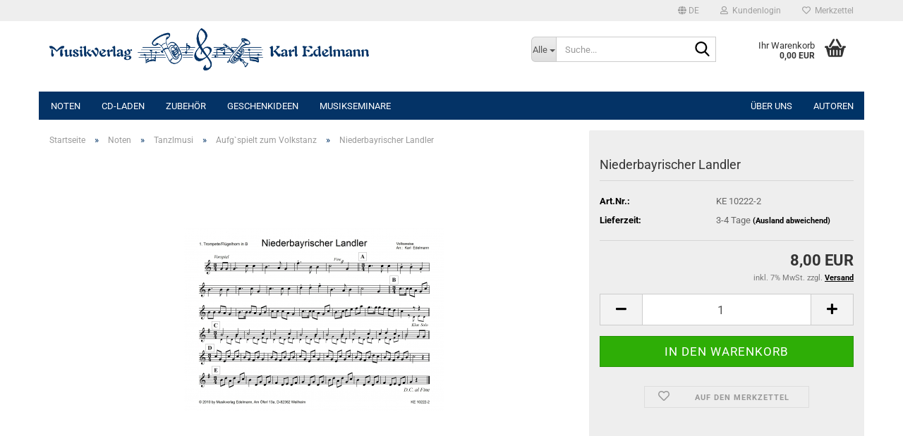

--- FILE ---
content_type: text/html; charset=utf-8
request_url: https://www.musikverlag-edelmann.de/shop/product_info.php?info=p580_niederbayrischer-landler.html
body_size: 17769
content:





	<!DOCTYPE html>
	<html xmlns="http://www.w3.org/1999/xhtml" dir="ltr" lang="de">
		
			<head>
				
					
					<!--

					=========================================================
					Shopsoftware by Gambio GmbH (c) 2005-2023 [www.gambio.de]
					=========================================================

					Gambio GmbH offers you highly scalable E-Commerce-Solutions and Services.
					The Shopsoftware is redistributable under the GNU General Public License (Version 2) [http://www.gnu.org/licenses/gpl-2.0.html].
					based on: E-Commerce Engine Copyright (c) 2006 xt:Commerce, created by Mario Zanier & Guido Winger and licensed under GNU/GPL.
					Information and contribution at http://www.xt-commerce.com

					=========================================================
					Please visit our website: www.gambio.de
					=========================================================

					-->
				

                
    

                    
                

				
					<meta name="viewport" content="width=device-width, initial-scale=1, minimum-scale=1.0" />
				

				
					<meta http-equiv="Content-Type" content="text/html; charset=utf-8" />
		<meta name="language" content="de" />
		<meta name="keywords" content="keywords,kommagetrennt" />
		<title>www.musikverlag-edelmann.de - Niederbayrischer Landler</title>
		<meta property="og:title" content="Niederbayrischer Landler" />
		<meta property="og:site_name" content="www.musikverlag-edelmann.de" />
		<meta property="og:locale" content="de_DE" />
		<meta property="og:type" content="product" />
		<meta property="og:description" content="Volksweise, Arr.: Karl Edelmann
Tanzlmusikbesetzung" />
		<meta property="og:image" content="https://www.musikverlag-edelmann.de/shop/images/product_images/info_images/niederbairisch.jpg" />

				

								
									

				
					<base href="https://www.musikverlag-edelmann.de/shop/" />
				

				
											
							<link rel="shortcut icon" href="https://www.musikverlag-edelmann.de/shop/images/logos/favicon.ico" type="image/x-icon" />
						
									

				
									

				
											
							<link id="main-css" type="text/css" rel="stylesheet" href="public/theme/styles/system/main.min.css?bust=1762895644" />
						
									

				
					<meta name="robots" content="index,follow" />
		<link rel="canonical" href="https://www.musikverlag-edelmann.de/shop/product_info.php?language=de&amp;info=p580_niederbayrischer-landler.html" />
		<meta property="og:url" content="https://www.musikverlag-edelmann.de/shop/product_info.php?language=de&amp;info=p580_niederbayrischer-landler.html">
		<link rel="alternate" hreflang="x-default" href="https://www.musikverlag-edelmann.de/shop/product_info.php?language=de&amp;info=p580_niederbayrischer-landler.html" />
		<link rel="alternate" hreflang="en" href="https://www.musikverlag-edelmann.de/shop/product_info.php?language=en&amp;info=p580_.html" />
		<link rel="alternate" hreflang="de" href="https://www.musikverlag-edelmann.de/shop/product_info.php?language=de&amp;info=p580_niederbayrischer-landler.html" />
		<script src="https://cdn.gambiohub.com/sdk/1.1.0/dist/bundle.js"></script><script>var payPalText = {"ecsNote":"Bitte w\u00e4hlen Sie ihre gew\u00fcnschte PayPal-Zahlungsweise.","paypalUnavailable":"PayPal steht f\u00fcr diese Transaktion im Moment nicht zur Verf\u00fcgung.","errorContinue":"weiter","continueToPayPal":"Weiter mit","errorCheckData":"Es ist ein Fehler aufgetreten. Bitte \u00fcberpr\u00fcfen Sie Ihre Eingaben."};var payPalButtonSettings = {"jssrc":"https:\/\/www.paypal.com\/sdk\/js?client-id=AVEjCpwSc-e9jOY8dHKoTUckaKtPo0shiwe_T2rKtxp30K4TYGRopYjsUS6Qmkj6bILd7Nt72pbMWCXe&commit=false&intent=capture&components=buttons%2Cmarks%2Cmessages%2Cfunding-eligibility%2Cgooglepay%2Capplepay%2Chosted-fields&integration-date=2021-11-25&merchant-id=8VYRGGF76CKEC&currency=EUR","env":"live","commit":false,"style":{"label":"checkout","shape":"rect","color":"gold","layout":"vertical","tagline":false},"locale":"","fundingCardAllowed":true,"fundingELVAllowed":true,"fundingCreditAllowed":false,"createPaymentUrl":"https:\/\/www.musikverlag-edelmann.de\/shop\/shop.php?do=PayPalHub\/CreatePayment&initiator=ecs","authorizedPaymentUrl":"https:\/\/www.musikverlag-edelmann.de\/shop\/shop.php?do=PayPalHub\/AuthorizedPayment&initiator=ecs","checkoutUrl":"https:\/\/www.musikverlag-edelmann.de\/shop\/shop.php?do=PayPalHub\/RedirectGuest","createOrderUrl":"https:\/\/www.musikverlag-edelmann.de\/shop\/shop.php?do=PayPalHub\/CreateOrder&initiator=ecs","getOrderUrl":"https:\/\/www.musikverlag-edelmann.de\/shop\/shop.php?do=PayPalHub\/GetOrder","approvedOrderUrl":"https:\/\/www.musikverlag-edelmann.de\/shop\/shop.php?do=PayPalHub\/ApprovedOrder&initiator=ecs","paymentApproved":false,"developmentMode":false,"cartAmount":0};var jsShoppingCart = {"languageCode":"de","verifySca":"https:\/\/www.musikverlag-edelmann.de\/shop\/shop.php?do=PayPalHub\/VerifySca","totalAmount":"0.00","currency":"EUR","jssrc":"https:\/\/www.paypal.com\/sdk\/js?client-id=AVEjCpwSc-e9jOY8dHKoTUckaKtPo0shiwe_T2rKtxp30K4TYGRopYjsUS6Qmkj6bILd7Nt72pbMWCXe&commit=false&intent=capture&components=buttons%2Cmarks%2Cmessages%2Cfunding-eligibility%2Cgooglepay%2Capplepay%2Chosted-fields&integration-date=2021-11-25&merchant-id=8VYRGGF76CKEC&currency=EUR","env":"live","commit":false,"style":{"label":"checkout","shape":"rect","color":"gold","layout":"vertical","tagline":false},"locale":"","fundingCardAllowed":true,"fundingELVAllowed":true,"fundingCreditAllowed":false,"createPaymentUrl":"https:\/\/www.musikverlag-edelmann.de\/shop\/shop.php?do=PayPalHub\/CreatePayment&initiator=ecs","authorizedPaymentUrl":"https:\/\/www.musikverlag-edelmann.de\/shop\/shop.php?do=PayPalHub\/AuthorizedPayment&initiator=ecs","checkoutUrl":"https:\/\/www.musikverlag-edelmann.de\/shop\/shop.php?do=PayPalHub\/RedirectGuest","createOrderUrl":"https:\/\/www.musikverlag-edelmann.de\/shop\/shop.php?do=PayPalHub\/CreateOrder&initiator=ecs","getOrderUrl":"https:\/\/www.musikverlag-edelmann.de\/shop\/shop.php?do=PayPalHub\/GetOrder","approvedOrderUrl":"https:\/\/www.musikverlag-edelmann.de\/shop\/shop.php?do=PayPalHub\/ApprovedOrder&initiator=ecs","paymentApproved":false,"developmentMode":false,"cartAmount":0};var payPalBannerSettings = {};</script><script id="paypalconsent" type="application/json">{"purpose_id":null}</script><script src="GXModules/Gambio/Hub/Shop/Javascript/PayPalLoader.js?v=1747733402" async></script>
				

				
									

				
									

			</head>
		
		
			<body class="page-product-info"
				  data-gambio-namespace="https://www.musikverlag-edelmann.de/shop/public/theme/javascripts/system"
				  data-jse-namespace="https://www.musikverlag-edelmann.de/shop/JSEngine/build"
				  data-gambio-controller="initialize"
				  data-gambio-widget="input_number responsive_image_loader transitions header image_maps modal history dropdown core_workarounds anchor"
				  data-input_number-separator=","
					>

				
					
				

				
									

				
									
		




	



	
		<div id="outer-wrapper" >
			
				<header id="header" class="navbar">
					
	





	<div id="topbar-container">
						
		
					

		
			<div class="navbar-topbar">
				
					<nav data-gambio-widget="menu link_crypter" data-menu-switch-element-position="false" data-menu-events='{"desktop": ["click"], "mobile": ["click"]}' data-menu-ignore-class="dropdown-menu">
						<ul class="nav navbar-nav navbar-right" data-menu-replace="partial">

                            <li class="navbar-topbar-item">
                                <ul id="secondaryNavigation" class="nav navbar-nav ignore-menu">
                                                                    </ul>

                                <script id="secondaryNavigation-menu-template" type="text/mustache">
                                    
                                        <ul id="secondaryNavigation" class="nav navbar-nav">
                                            <li v-for="(item, index) in items" class="navbar-topbar-item hidden-xs content-manager-item">
                                                <a href="javascript:;" :title="item.title" @click="goTo(item.content)">
                                                    <span class="fa fa-arrow-circle-right visble-xs-block"></span>
                                                    {{item.title}}
                                                </a>
                                            </li>
                                        </ul>
                                    
                                </script>
                            </li>

							
															

							
															

							
															

							
															

							
															

															<li class="dropdown navbar-topbar-item first">

									
																					
												<a href="#" aria-label="Sprache auswählen" title="Sprache auswählen" class="dropdown-toggle" data-toggle-hover="dropdown" role="button">

													
														<span class="language-code hidden-xs">
																															
																	<span class="fa fa-globe"></span>
																
																														de
														</span>
													

													
														<span class="visible-xs-block">
																															
																	<span class="fa fa-globe"></span>
																
																														&nbsp;Sprache
														</span>
													
												</a>
											
																			

									<ul class="level_2 dropdown-menu ignore-menu arrow-top">
										<li class="arrow"></li>
										<li>
											
												<form action="/shop/product_info.php?info=p580_niederbayrischer-landler.html" method="POST" class="form-horizontal">

													
																													
																<div class="form-group">
																	<label style="display: inline">Sprache auswählen
																	    
	<select name="language" class="form-control">
					
				<option value="en">English</option>
			
					
				<option value="de" selected="selected">Deutsch</option>
			
			</select>

                                                                    </label>
																</div>
															
																											

													
																											

													
																											

													
														<div class="dropdown-footer row">
															<input type="submit" class="btn btn-primary btn-block" value="Speichern" title="Speichern" />
														</div>
													

													<input type="hidden" name="info" value="p580_niederbayrischer-landler.html"/>

												</form>
											
										</li>
									</ul>
								</li>
							
							
																	
										<li class="dropdown navbar-topbar-item">
											<a title="Anmeldung" href="/shop/product_info.php?info=p580_niederbayrischer-landler.html#" class="dropdown-toggle" data-toggle-hover="dropdown" role="button" aria-label="Kundenlogin">
												
																											
															<span class="fa fa-user-o"></span>
														
																									

												&nbsp;Kundenlogin
											</a>
											




	<ul class="dropdown-menu dropdown-menu-login arrow-top">
		
			<li class="arrow"></li>
		
		
		
			<li class="dropdown-header hidden-xs">Kundenlogin</li>
		
		
		
			<li>
				<form action="https://www.musikverlag-edelmann.de/shop/login.php?action=process" method="post" class="form-horizontal">
					<input type="hidden" name="return_url" value="https://www.musikverlag-edelmann.de/shop/product_info.php?info=p580_niederbayrischer-landler.html">
					<input type="hidden" name="return_url_hash" value="9c8dc8304e14f85f75210ed18e5400e9a9645d6d8d116981a846915781e3e886">
					
						<div class="form-group">
                            <label for="box-login-dropdown-login-username" class="form-control sr-only">E-Mail</label>
							<input autocomplete="username" type="email" id="box-login-dropdown-login-username" oninvalid="this.setCustomValidity('Bitte geben Sie eine korrekte Emailadresse ein.')" class="form-control" placeholder="E-Mail" name="email_address" />
						</div>
					
					
                        <div class="form-group password-form-field" data-gambio-widget="show_password">
                            <label for="box-login-dropdown-login-password" class="form-control sr-only">Passwort</label>
                            <input autocomplete="current-password" type="password" id="box-login-dropdown-login-password" class="form-control" placeholder="Passwort" name="password" />
                            <button class="btn show-password hidden" type="button">
                                <i class="fa fa-eye" aria-hidden="true"></i>
                                <span class="sr-only">Toggle Password View</span>
                            </button>
                        </div>
					
					
						<div class="dropdown-footer row">
							
	
								
									<input type="submit" class="btn btn-primary btn-block" value="Anmelden" />
								
								<ul>
									
										<li>
											<a title="Konto erstellen" href="https://www.musikverlag-edelmann.de/shop/shop.php?do=CreateRegistree">
												Konto erstellen
											</a>
										</li>
									
									
										<li>
											<a title="Passwort vergessen?" href="https://www.musikverlag-edelmann.de/shop/password_double_opt.php">
												Passwort vergessen?
											</a>
										</li>
									
								</ul>
							
	

	
						</div>
					
				</form>
			</li>
		
	</ul>


										</li>
									
															

							
																	
										<li class="navbar-topbar-item">
											<a href="https://www.musikverlag-edelmann.de/shop/wish_list.php" title="Merkzettel anzeigen" aria-label="Merkzettel">
												
																											
															<span class="fa fa-heart-o"></span>
														
																									

												&nbsp;Merkzettel
											</a>
										</li>
									
															

							
						</ul>
					</nav>
				
			</div>
		
	</div>




	<div class="inside">

		<div class="row">

		
												
			<div class="navbar-header" data-gambio-widget="mobile_menu">
									
							
		<div id="navbar-brand" class="navbar-brand">
			<a href="https://www.musikverlag-edelmann.de/shop/" title="www.musikverlag-edelmann.de">
				<img id="main-header-logo" class="img-responsive" src="https://www.musikverlag-edelmann.de/shop/images/logos/verlagslogo_blau_logo.png" alt="www.musikverlag-edelmann.de-Logo">
			</a>
		</div>
	
					
								
					
	
	
			
	
		<button type="button" class="navbar-toggle" aria-label="navigationbar toggle button" data-mobile_menu-target="#categories .navbar-collapse"
		        data-mobile_menu-body-class="categories-open" data-mobile_menu-toggle-content-visibility>
			<img src="public/theme/images/svgs/bars.svg" class="gx-menu svg--inject" alt="menu bars icon">
		</button>
	
	
	
		<button type="button" class="navbar-toggle cart-icon" data-mobile_menu-location="shopping_cart.php">
			<img src="public/theme/images/svgs/basket.svg" class="gx-cart-basket svg--inject" alt="shopping cart icon">
			<span class="cart-products-count hidden">
				0
			</span>
		</button>
	
	
			
			<button type="button" class="navbar-toggle" aria-label="searchbar toggle button" data-mobile_menu-target=".navbar-search" data-mobile_menu-body-class="search-open"
					data-mobile_menu-toggle-content-visibility>
				<img src="public/theme/images/svgs/search.svg" class="gx-search svg--inject" alt="search icon">
			</button>
		
	
				
			</div>
		

		
							






	<div class="navbar-search collapse">

		
						<p class="navbar-search-header dropdown-header">Suche</p>
		

		
			<form role="search" action="advanced_search_result.php" method="get" data-gambio-widget="live_search">

				<div class="navbar-search-input-group input-group">
					<div class="navbar-search-input-group-btn input-group-btn custom-dropdown" data-dropdown-trigger-change="false" data-dropdown-trigger-no-change="false">

						
							<button aria-label="Suche..." type="button" class="btn btn-default dropdown-toggle" data-toggle="dropdown" aria-haspopup="true" aria-expanded="false">
								<span class="dropdown-name">Alle</span> <span class="caret"></span>
							</button>
						

						
															
									<ul class="dropdown-menu">
																				
												<li><a href="#" data-rel="0">Alle</a></li>
											
																							
													<li><a href="#" data-rel="46">Noten</a></li>
												
																							
													<li><a href="#" data-rel="43">CD-Laden</a></li>
												
																							
													<li><a href="#" data-rel="45">Zubehör</a></li>
												
																							
													<li><a href="#" data-rel="44">Geschenkideen</a></li>
												
																							
													<li><a href="#" data-rel="139">Musikseminare</a></li>
												
																														</ul>
								
													

						
															
                                    <label for="top-search-button-categories-id" class="sr-only">Alle</label>
									<select id="top-search-button-categories-id" name="categories_id">
										<option value="0">Alle</option>
																																	
													<option value="46">Noten</option>
												
																							
													<option value="43">CD-Laden</option>
												
																							
													<option value="45">Zubehör</option>
												
																							
													<option value="44">Geschenkideen</option>
												
																							
													<option value="139">Musikseminare</option>
												
																														</select>
								
													

					</div>
					<input type="text" id="search-field-input" name="keywords" placeholder="Suche..." class="form-control search-input" autocomplete="off" />
					
					<button aria-label="Suche..." type="submit" class="form-control-feedback">
						<img src="public/theme/images/svgs/search.svg" class="gx-search-input svg--inject" alt="search icon">
					</button>
					

                    <label for="search-field-input" class="control-label sr-only">Suche...</label>
					

				</div>


									<input type="hidden" value="1" name="inc_subcat" />
				
				
					<div class="navbar-search-footer visible-xs-block">
						
							<button class="btn btn-primary btn-block" type="submit">
								Suche...
							</button>
						
						
							<a href="advanced_search.php" class="btn btn-default btn-block" title="Erweiterte Suche">
								Erweiterte Suche
							</a>
						
					</div>
				

				<div class="search-result-container"></div>

			</form>
		
	</div>


					

		
					

		
    		<!-- layout_header honeygrid -->
							
					


	<nav id="cart-container" class="navbar-cart" data-gambio-widget="menu cart_dropdown" data-menu-switch-element-position="false">
		
			<ul class="cart-container-inner">
				
					<li>
						<a href="https://www.musikverlag-edelmann.de/shop/shopping_cart.php" class="dropdown-toggle">
							
								<img src="public/theme/images/svgs/basket.svg" alt="shopping cart icon" class="gx-cart-basket svg--inject">
								<span class="cart">
									Ihr Warenkorb<br />
									<span class="products">
										0,00 EUR
									</span>
								</span>
							
							
																	<span class="cart-products-count hidden">
										
									</span>
															
						</a>

						
							



	<ul class="dropdown-menu arrow-top cart-dropdown cart-empty">
		
			<li class="arrow"></li>
		
	
		
					
	
		
            <script>
            function ga4ViewCart() {
                console.log('GA4 is disabled');
            }
        </script>
    
			<li class="cart-dropdown-inside">
		
				
									
				
									
						<div class="cart-empty">
							Sie haben noch keine Artikel in Ihrem Warenkorb.
						</div>
					
								
			</li>
		
	</ul>
						
					</li>
				
			</ul>
		
	</nav>

				
					

		</div>

	</div>









	<noscript>
		<div class="alert alert-danger noscript-notice" role="alert">
			JavaScript ist in Ihrem Browser deaktiviert. Aktivieren Sie JavaScript, um alle Funktionen des Shops nutzen und alle Inhalte sehen zu können.
		</div>
	</noscript>



			
						


	<div id="categories">
		<div class="navbar-collapse collapse">
			
				<nav class="navbar-default navbar-categories" data-gambio-widget="menu">
					
						<ul class="level-1 nav navbar-nav">
                             
															
									<li class="dropdown level-1-child" data-id="46">
										
											<a class="dropdown-toggle" href="https://www.musikverlag-edelmann.de/shop/?cat=c46_Noten-Noten.html" title="Noten">
												
													Noten
												
																							</a>
										
										
										
																							
													<ul data-level="2" class="level-2 dropdown-menu dropdown-menu-child">
														
															<li class="enter-category hidden-sm hidden-md hidden-lg show-more">
																
																	<a class="dropdown-toggle" href="https://www.musikverlag-edelmann.de/shop/?cat=c46_Noten-Noten.html" title="Noten">
																		
																			Noten anzeigen
																		
																	</a>
																
															</li>
														
														
																																																																																																																																																																																																																																																																																																																																																																																																																																																																																																																																																																																																																																																																																																																																																																																																																																																																																																			
																													
																															
																	<li class="level-2-child">
																		<a href="https://www.musikverlag-edelmann.de/shop/?cat=c65_Tanzlmusi-Tanzlmusi.html" title="Tanzlmusi">
																			Tanzlmusi
																		</a>
																																			</li>
																
																															
																	<li class="level-2-child">
																		<a href="https://www.musikverlag-edelmann.de/shop/?cat=c39_Saitenmusik-Saitenmusik.html" title="Saitenmusik">
																			Saitenmusik
																		</a>
																																			</li>
																
																															
																	<li class="level-2-child">
																		<a href="https://www.musikverlag-edelmann.de/shop/?cat=c38_Klarinettenmusik-Klarinettenmusik.html" title="Klarinettenmusik">
																			Klarinettenmusik
																		</a>
																																			</li>
																
																															
																	<li class="level-2-child">
																		<a href="https://www.musikverlag-edelmann.de/shop/?cat=c41_Weisenblaeser-Weisenblaeser.html" title="Weisenbläser">
																			Weisenbläser
																		</a>
																																			</li>
																
																															
																	<li class="level-2-child">
																		<a href="https://www.musikverlag-edelmann.de/shop/?cat=c62_Geigenmusik-Geigenmusik.html" title="Geigenmusik">
																			Geigenmusik
																		</a>
																																			</li>
																
																															
																	<li class="level-2-child">
																		<a href="https://www.musikverlag-edelmann.de/shop/?cat=c61_Okarinamusik-Okarinamusik.html" title="Okarinamusik">
																			Okarinamusik
																		</a>
																																			</li>
																
																															
																	<li class="level-2-child">
																		<a href="https://www.musikverlag-edelmann.de/shop/?cat=c74_Akkordeon-Akkordeon-Steirische-Harmonika.html" title="Akkordeon">
																			Akkordeon
																		</a>
																																			</li>
																
																															
																	<li class="level-2-child">
																		<a href="https://www.musikverlag-edelmann.de/shop/?cat=c112_Steirische-Harmonika-Steirische-Harmonika.html" title="Steirische Harmonika">
																			Steirische Harmonika
																		</a>
																																			</li>
																
																															
																	<li class="level-2-child">
																		<a href="https://www.musikverlag-edelmann.de/shop/?cat=c36_Blasmusik-Blasmusik.html" title="Blasmusik">
																			Blasmusik
																		</a>
																																			</li>
																
																															
																	<li class="level-2-child">
																		<a href="https://www.musikverlag-edelmann.de/shop/?cat=c37_Jungblaeser-Jungblaeser.html" title="Jungbläser">
																			Jungbläser
																		</a>
																																			</li>
																
																															
																	<li class="level-2-child">
																		<a href="https://www.musikverlag-edelmann.de/shop/?cat=c126_Edition-Herbert-Pixner-Edition-Herbert-Pixner.html" title="Edition Herbert Pixner">
																			Edition Herbert Pixner
																		</a>
																																			</li>
																
																															
																	<li class="level-2-child">
																		<a href="https://www.musikverlag-edelmann.de/shop/?cat=c148_Edition-ohne-Krawall-edition-ohne-krawall-148.html" title="Edition ohne Krawall">
																			Edition ohne Krawall
																		</a>
																																			</li>
																
																															
																	<li class="level-2-child">
																		<a href="https://www.musikverlag-edelmann.de/shop/?cat=c114_Tiroler-Notenstandl-Tiroler-Notenstandl.html" title="Tiroler Notenstandl">
																			Tiroler Notenstandl
																		</a>
																																			</li>
																
																															
																	<li class="level-2-child">
																		<a href="https://www.musikverlag-edelmann.de/shop/?cat=c81_Liederbuecher-Liederbuecher.html" title="Liederbücher">
																			Liederbücher
																		</a>
																																			</li>
																
																													
																												
														
															<li class="enter-category hidden-more hidden-xs">
																<a class="dropdown-toggle col-xs-6"
																   href="https://www.musikverlag-edelmann.de/shop/?cat=c46_Noten-Noten.html"
																   title="Noten">Noten anzeigen</a>
							
																<span class="close-menu-container col-xs-6">
																	<span class="close-flyout">
																		<i class="fa fa-close"></i>
																	</span>
																</span>
															</li>
														
													
													</ul>
												
																					
										
									</li>
								
															
									<li class="dropdown level-1-child" data-id="43">
										
											<a class="dropdown-toggle" href="https://www.musikverlag-edelmann.de/shop/?cat=c43_CD-Laden-CD-Laden.html" title="CD-Laden">
												
													CD-Laden
												
																							</a>
										
										
										
																							
													<ul data-level="2" class="level-2 dropdown-menu dropdown-menu-child">
														
															<li class="enter-category hidden-sm hidden-md hidden-lg show-more">
																
																	<a class="dropdown-toggle" href="https://www.musikverlag-edelmann.de/shop/?cat=c43_CD-Laden-CD-Laden.html" title="CD-Laden">
																		
																			CD-Laden anzeigen
																		
																	</a>
																
															</li>
														
														
																																																																																																																																																																																																																																																																											
																													
																															
																	<li class="level-2-child">
																		<a href="https://www.musikverlag-edelmann.de/shop/?cat=c48_Volksmusik-Volksmusik.html" title="Volksmusik">
																			Volksmusik
																		</a>
																																			</li>
																
																															
																	<li class="level-2-child">
																		<a href="https://www.musikverlag-edelmann.de/shop/?cat=c47_Blasmusik-Altbairische-Blasmusik.html" title="Blasmusik">
																			Blasmusik
																		</a>
																																			</li>
																
																															
																	<li class="level-2-child">
																		<a href="https://www.musikverlag-edelmann.de/shop/?cat=c49_Weihnachten-Weihnachten.html" title="Weihnachten">
																			Weihnachten
																		</a>
																																			</li>
																
																															
																	<li class="level-2-child">
																		<a href="https://www.musikverlag-edelmann.de/shop/?cat=c119_Herbert-Pixner-Projekt-pixner-ths-records.html" title="Herbert Pixner Projekt">
																			Herbert Pixner Projekt
																		</a>
																																			</li>
																
																													
																												
														
															<li class="enter-category hidden-more hidden-xs">
																<a class="dropdown-toggle col-xs-6"
																   href="https://www.musikverlag-edelmann.de/shop/?cat=c43_CD-Laden-CD-Laden.html"
																   title="CD-Laden">CD-Laden anzeigen</a>
							
																<span class="close-menu-container col-xs-6">
																	<span class="close-flyout">
																		<i class="fa fa-close"></i>
																	</span>
																</span>
															</li>
														
													
													</ul>
												
																					
										
									</li>
								
															
									<li class="dropdown level-1-child" data-id="45">
										
											<a class="dropdown-toggle" href="https://www.musikverlag-edelmann.de/shop/?cat=c45_Zubehoer-Zubehoer.html" title="Zubehör">
												
													Zubehör
												
																							</a>
										
										
										
																							
													<ul data-level="2" class="level-2 dropdown-menu dropdown-menu-child">
														
															<li class="enter-category hidden-sm hidden-md hidden-lg show-more">
																
																	<a class="dropdown-toggle" href="https://www.musikverlag-edelmann.de/shop/?cat=c45_Zubehoer-Zubehoer.html" title="Zubehör">
																		
																			Zubehör anzeigen
																		
																	</a>
																
															</li>
														
														
																																																																																																																																																			
																													
																															
																	<li class="level-2-child">
																		<a href="https://www.musikverlag-edelmann.de/shop/?cat=c98_Klarinettenblaetter-Klarinettenblaetter.html" title="Klarinettenblätter">
																			Klarinettenblätter
																		</a>
																																			</li>
																
																															
																	<li class="level-2-child">
																		<a href="https://www.musikverlag-edelmann.de/shop/?cat=c71_Notenmappen-Notenmappen.html" title="Notenmappen">
																			Notenmappen
																		</a>
																																			</li>
																
																													
																												
														
															<li class="enter-category hidden-more hidden-xs">
																<a class="dropdown-toggle col-xs-6"
																   href="https://www.musikverlag-edelmann.de/shop/?cat=c45_Zubehoer-Zubehoer.html"
																   title="Zubehör">Zubehör anzeigen</a>
							
																<span class="close-menu-container col-xs-6">
																	<span class="close-flyout">
																		<i class="fa fa-close"></i>
																	</span>
																</span>
															</li>
														
													
													</ul>
												
																					
										
									</li>
								
															
									<li class="level-1-child" data-id="44">
										
											<a class="dropdown-toggle" href="https://www.musikverlag-edelmann.de/shop/?cat=c44_Geschenkideen-Geschenkideen.html" title="Geschenkideen">
												
													Geschenkideen
												
																							</a>
										
										
										
																					
										
									</li>
								
															
									<li class="level-1-child" data-id="139">
										
											<a class="dropdown-toggle" href="https://www.musikverlag-edelmann.de/shop/?cat=c139_Musikseminare-musikseminare.html" title="Musikseminare">
												
													Musikseminare
												
																							</a>
										
										
										
																					
										
									</li>
								
														
							



	
					
				<li id="mainNavigation" class="custom custom-entries hidden-xs">
											
							<a  data-id="top_custom-0"
							   href="https://www.musikverlag-edelmann.de/shop/shop_content.php?coID=82"
							   							   title="Über uns">
									Über uns
							</a>
						
											
							<a  data-id="top_custom-1"
							   href="https://www.musikverlag-edelmann.de/shop/shop_content.php?coID=3300002"
							   							   title="Autoren">
									Autoren
							</a>
						
									</li>
			

            <script id="mainNavigation-menu-template" type="text/mustache">
                
				    <li id="mainNavigation" class="custom custom-entries hidden-xs">
                        <a v-for="(item, index) in items" href="javascript:;" @click="goTo(item.content)">
                            {{item.title}}
                        </a>
                    </li>
                
            </script>

							
					<li class="dropdown custom topmenu-content visible-xs" data-id="top_custom-0">
						
							<a class="dropdown-toggle"
								   href="https://www.musikverlag-edelmann.de/shop/shop_content.php?coID=82"
								   								   title="Über uns">
								Über uns
							</a>
						
					</li>
				
							
					<li class="dropdown custom topmenu-content visible-xs" data-id="top_custom-1">
						
							<a class="dropdown-toggle"
								   href="https://www.musikverlag-edelmann.de/shop/shop_content.php?coID=3300002"
								   								   title="Autoren">
								Autoren
							</a>
						
					</li>
				
						


							
							
								<li class="dropdown dropdown-more" style="display: none">
									<a class="dropdown-toggle" href="#" title="">
										Weitere
									</a>
									<ul class="level-2 dropdown-menu ignore-menu"></ul>
								</li>
							
			
						</ul>
					
				</nav>
			
		</div>
	</div>

		
					</header>
			

			
				
				

			
				<div id="wrapper">
					<div class="row">

						
							<div id="main">
								<div class="main-inside">
									
										
	
			<script type="application/ld+json">{"@context":"https:\/\/schema.org","@type":"BreadcrumbList","itemListElement":[{"@type":"ListItem","position":1,"name":"Startseite","item":"https:\/\/www.musikverlag-edelmann.de\/shop\/"},{"@type":"ListItem","position":2,"name":"Noten","item":"https:\/\/www.musikverlag-edelmann.de\/shop\/?cat=c46_Noten-Noten.html"},{"@type":"ListItem","position":3,"name":"Tanzlmusi","item":"https:\/\/www.musikverlag-edelmann.de\/shop\/?cat=c65_Tanzlmusi-Tanzlmusi.html"},{"@type":"ListItem","position":4,"name":"Aufg`spielt zum Volkstanz","item":"https:\/\/www.musikverlag-edelmann.de\/shop\/?cat=c80_Aufg-spielt-zum-Volkstanz-aufg-spielt-zum-Volkstanz.html"},{"@type":"ListItem","position":5,"name":"Niederbayrischer Landler","item":"https:\/\/www.musikverlag-edelmann.de\/shop\/product_info.php?info=p580_niederbayrischer-landler.html"}]}</script>
	    
		<div id="breadcrumb_navi">
            				<span class="breadcrumbEntry">
													<a href="https://www.musikverlag-edelmann.de/shop/" class="headerNavigation" >
								<span aria-label="Startseite">Startseite</span>
							</a>
											</span>
                <span class="breadcrumbSeparator"> &raquo; </span>            				<span class="breadcrumbEntry">
													<a href="https://www.musikverlag-edelmann.de/shop/?cat=c46_Noten-Noten.html" class="headerNavigation" >
								<span aria-label="Noten">Noten</span>
							</a>
											</span>
                <span class="breadcrumbSeparator"> &raquo; </span>            				<span class="breadcrumbEntry">
													<a href="https://www.musikverlag-edelmann.de/shop/?cat=c65_Tanzlmusi-Tanzlmusi.html" class="headerNavigation" >
								<span aria-label="Tanzlmusi">Tanzlmusi</span>
							</a>
											</span>
                <span class="breadcrumbSeparator"> &raquo; </span>            				<span class="breadcrumbEntry">
													<a href="https://www.musikverlag-edelmann.de/shop/?cat=c80_Aufg-spielt-zum-Volkstanz-aufg-spielt-zum-Volkstanz.html" class="headerNavigation" >
								<span aria-label="Aufg`spielt zum Volkstanz">Aufg`spielt zum Volkstanz</span>
							</a>
											</span>
                <span class="breadcrumbSeparator"> &raquo; </span>            				<span class="breadcrumbEntry">
													<span aria-label="Niederbayrischer Landler">Niederbayrischer Landler</span>
                        					</span>
                            		</div>
    


									

									
										<div id="shop-top-banner">
																					</div>
									

									




	
		
	

			<script type="application/ld+json">
			{"@context":"http:\/\/schema.org","@type":"Product","name":"Niederbayrischer Landler","description":"Stimmen:    Direktion\/Akkordeon in C  1. Trompete\/Fl&uuml;gelhorn in B  2. Trompete\/Fl&uuml;gelhorn in B  Klarinette in B  Tenorhorn\/Bariton in B\/C  1.\/2. Posaune in B\/C (Nachschlag)  Tuba in C","image":["https:\/\/www.musikverlag-edelmann.de\/shop\/images\/product_images\/info_images\/niederbairisch.jpg"],"url":"https:\/\/www.musikverlag-edelmann.de\/shop\/product_info.php?info=p580_niederbayrischer-landler.html&amp;no_boost=1","itemCondition":"NewCondition","offers":{"@type":"Offer","availability":"InStock","price":"8.00","priceCurrency":"EUR","priceSpecification":{"@type":"http:\/\/schema.org\/PriceSpecification","price":"8.00","priceCurrency":"EUR","valueAddedTaxIncluded":true},"url":"https:\/\/www.musikverlag-edelmann.de\/shop\/product_info.php?info=p580_niederbayrischer-landler.html&amp;no_boost=1","priceValidUntil":"2100-01-01 00:00:00"},"model":"KE 10222-2","sku":"KE 10222-2"}
		</script>
		<div class="product-info product-info-default row">
		
		
			<div id="product_image_layer">
			
	<div class="product-info-layer-image">
		<div class="product-info-image-inside">
										


    		<script>
            
            window.addEventListener('DOMContentLoaded', function(){
				$.extend(true, $.magnificPopup.defaults, { 
					tClose: 'Schlie&szlig;en (Esc)', // Alt text on close button
					tLoading: 'L&auml;dt...', // Text that is displayed during loading. Can contain %curr% and %total% keys
					
					gallery: { 
						tPrev: 'Vorgänger (Linke Pfeiltaste)', // Alt text on left arrow
						tNext: 'Nachfolger (Rechte Pfeiltaste)', // Alt text on right arrow
						tCounter: '%curr% von %total%' // Markup for "1 of 7" counter
						
					}
				});
			});
            
		</script>
    



	
			
	
	<div>
		<div id="product-info-layer-image" class="swiper-container" data-gambio-_widget="swiper" data-swiper-target="" data-swiper-controls="#product-info-layer-thumbnails" data-swiper-slider-options='{"breakpoints": [], "initialSlide": 0, "pagination": ".js-product-info-layer-image-pagination", "nextButton": ".js-product-info-layer-image-button-next", "prevButton": ".js-product-info-layer-image-button-prev", "effect": "fade", "autoplay": null, "initialSlide": ""}' >
			<div class="swiper-wrapper" >
			
				
											
															
																	

								
																			
																					
																	

								
									
			<div class="swiper-slide" >
				<div class="swiper-slide-inside ">
									
						<img class="img-responsive"
                                loading="lazy"
								 style="margin-top: 10px;"																src="images/product_images/popup_images/niederbairisch.jpg"
								 alt="Niederbayrischer Landler"								 title="Niederbayrischer Landler"								 data-magnifier-src="images/product_images/original_images/niederbairisch.jpg"						/>
					
							</div>
			</div>
	
								
													
									
			</div>
			
			
				<script type="text/mustache">
					<template>
						
							{{#.}}
								<div class="swiper-slide {{className}}">
									<div class="swiper-slide-inside">
										<img loading="lazy" {{{srcattr}}} alt="{{title}}" title="{{title}}" />
									</div>
								</div>
							{{/.}}
						
					</template>
				</script>
			
			
	</div>
	
	
			
	
	</div>
	
	
			

								</div>
	</div>

			

			</div>
					

		
			<div class="product-info-content col-xs-12" data-gambio-widget="cart_handler" data-cart_handler-page="product-info">

				
					<div class="row">
						
						
							<div class="product-info-title-mobile  col-xs-12 visible-xs-block visible-sm-block">
								
									<span>Niederbayrischer Landler</span>
								

								
									<div>
																			</div>
								
							</div>
						

						
							
						

						
								
		<div class="product-info-stage col-xs-12 col-md-8 centered">

			<div id="image-collection-container">
					
		<div class="product-info-image " data-gambio-widget="image_gallery">
			<div class="product-info-image-inside">
				


    		<script>
            
            window.addEventListener('DOMContentLoaded', function(){
				$.extend(true, $.magnificPopup.defaults, { 
					tClose: 'Schlie&szlig;en (Esc)', // Alt text on close button
					tLoading: 'L&auml;dt...', // Text that is displayed during loading. Can contain %curr% and %total% keys
					
					gallery: { 
						tPrev: 'Vorgänger (Linke Pfeiltaste)', // Alt text on left arrow
						tNext: 'Nachfolger (Rechte Pfeiltaste)', // Alt text on right arrow
						tCounter: '%curr% von %total%' // Markup for "1 of 7" counter
						
					}
				});
			});
            
		</script>
    



	
			
	
	<div>
		<div id="product_image_swiper" class="swiper-container" data-gambio-widget="swiper" data-swiper-target="" data-swiper-controls="#product_thumbnail_swiper, #product_thumbnail_swiper_mobile" data-swiper-slider-options='{"breakpoints": [], "initialSlide": 0, "pagination": ".js-product_image_swiper-pagination", "nextButton": ".js-product_image_swiper-button-next", "prevButton": ".js-product_image_swiper-button-prev", "effect": "fade", "autoplay": null}' >
			<div class="swiper-wrapper" >
			
				
											
															
																	

								
																	

								
									
			<div class="swiper-slide" >
				<div class="swiper-slide-inside ">
									
						<a onclick="return false" href="images/product_images/original_images/niederbairisch.jpg" title="Niederbayrischer Landler">
							<img class="img-responsive"
                                    loading="lazy"
									 style="margin-top: 10px;"																		src="images/product_images/info_images/niederbairisch.jpg"
									 alt="Niederbayrischer Landler"									 title="Niederbayrischer Landler"									 data-magnifier-src="images/product_images/original_images/niederbairisch.jpg"							/>
						</a>
					
							</div>
			</div>
	
								
													
									
			</div>
			
			
				<script type="text/mustache">
					<template>
						
							{{#.}}
								<div class="swiper-slide {{className}}">
									<div class="swiper-slide-inside">
										<img loading="lazy" {{{srcattr}}} alt="{{title}}" title="{{title}}" />
									</div>
								</div>
							{{/.}}
						
					</template>
				</script>
			
			
	</div>
	
	
			
	
	</div>
	
	
			

			</div>
			<input type="hidden" id="current-gallery-hash" value="33a5f2e845294e0853976b5c0cfb2ab7">
		</div>
	

			</div>

			
                
							

		</div>
	

						
						
						
														<div class="product-info-details col-xs-12 col-md-4" data-gambio-widget="stickybox product_min_height_fix">
				
								
									<div class="loading-overlay"></div>
									<div class="magnifier-overlay"></div>
									<div class="magnifier-target">
										<div class="preloader"></div>
									</div>
								

								
																	
				
								
									
								
								
								
									<form action="product_info.php?info=p580_niederbayrischer-landler.html&amp;action=add_product" class="form-horizontal js-product-form product-info">
										<input type="hidden" id="update-gallery-hash" name="galleryHash" value="">
										
											<div class="hidden-xs hidden-sm ribbon-spacing">
												
																									
											</div>
										
										
										
    
											<h1 class="product-info-title-desktop  hidden-xs hidden-sm">Niederbayrischer Landler</h1>
										
					
										
																							
													<dl class="dl-horizontal">
														
																
		<dt class="col-xs-4 text-left model-number" >
			Art.Nr.:
		</dt>
		<dd class="col-xs-8 model-number model-number-text" >
			KE 10222-2
		</dd>
	
														

														
																
		<dt class="col-xs-4 text-left">
			
				<span>
					Lieferzeit:
				</span>
			
		</dt>
		<dd class="col-xs-8">
						
				<span class="products-shipping-time-value">
					3-4 Tage 
				</span>
			
			
			
				<a class="js-open-modal text-small abroad-shipping-info" data-modal-type="iframe" data-modal-settings='{"title": "Lieferzeit:"}' href="popup_content.php?coID=1" rel="nofollow">
					(Ausland abweichend)
				</a>
			
			
					</dd>
	
														

														
															
    <dt class="col-xs-4 text-left products-quantity"  style="display: none">
        Lagerbestand:
    </dt>
    <dd class="col-xs-8 products-quantity"  style="display: none">
        
            <span class="products-quantity-value">
                
            </span>
        
                    
                Stück
            
            </dd>

														
	
														
															
	
														
							
														
																													

														
																													
													</dl>
												
																					
					
										
											
										
					
										
											
<div class="modifiers-selection">
        </div>

										
					
										
											
										
					
										
											
	
										
					
										
																					
					
										
																					
					
										
                                                                                            <div class="cart-error-msg alert alert-danger" role="alert"></div>
                                            										
					
										
											<div class="price-container">
												
													<div class="price-calc-container" id="attributes-calc-price">

														
															


	<div class="current-price-container">
		
							8,00 EUR

									
	</div>
	
		<p class="tax-shipping-text text-small">
			inkl. 7% MwSt. zzgl. 
				<a class="gm_shipping_link lightbox_iframe" href="popup_content.php?coID=1&amp;lightbox_mode=1"
						target="_self"
						rel="nofollow"
						data-modal-settings='{"title":"Versand", "sectionSelector": ".content_text", "bootstrapClass": "modal-lg"}'>
					<span style="text-decoration:underline">Versand</span>
		        </a>
		</p>
	
														
							
														
																															
																																	
																													
															
    
																


	<div class="row">
		<input type="hidden" name="products_id" id="products-id" value="580" />
					
				<div class="input-number" data-type="float" data-stepping="1">
	
					
											
					
						<div class="input-group">
							<a class="btn btn-default btn-lg btn-minus"><span class="fa fa-minus"></span></a>
							<input aria-label="itemcount" type="number" step="1" class="form-control input-lg pull-right js-calculate-qty" value="1" id="attributes-calc-quantity" name="products_qty" />
							<a class="input-group-btn btn btn-default btn-lg btn-plus"><span class="fa fa-plus"></span></a>
						</div>
					
	
				</div>
			
			
			
				<div class="button-container">
					<input name="btn-add-to-cart" type="submit" class="btn btn-lg btn-buy btn-block js-btn-add-to-cart" value="In den Warenkorb" title="In den Warenkorb" />
					<button name="btn-add-to-cart-fake" onClick="void(0)" class="btn-add-to-cart-fake btn btn-lg btn-buy btn-block " value="" title="In den Warenkorb" style="display: none; margin-top: 0" >In den Warenkorb</button>
				</div>
			
				
		
				

		
    
		
	<div class="paypal-installments paypal-installments-product" data-ppinst-pos="product" data-partner-attribution-id="GambioGmbH_Cart_Hub_PPXO"></div>
	<div id="easycredit-ratenrechner-product" class="easycredit-rr-container"
		 data-easycredithub-namespace="GXModules/Gambio/Hub/Build/Shop/Themes/All/Javascript/easycredithub"
		 data-easycredithub-widget="easycreditloader"></div>


		<div class="product-info-links">
			
									
						<div class="wishlist-container">
							<a href="#" class="btn-wishlist btn btn-block btn-sm " title="Auf den Merkzettel">
								<span class="col-xs-2 btn-icon">
									<i class="fa fa-heart-o"></i> 
								</span>
								
								<span class="col-xs-10 btn-text">
									Auf den Merkzettel
								</span>
							</a>
						</div>
					
							

			
							

			
							
		</div>
		
		
			<script id="product-details-text-phrases" type="application/json">
				{
					"productsInCartSuffix": " Artikel im Warenkorb", "showCart": "Warenkorb anzeigen"
				}
			</script>
		
	</div>

															
    
														
							
													</div>
												
											</div>
										
					
									</form>
								
							</div>
						
			
						
							<div class="product-info-description col-md-8" data-gambio-widget="tabs">
								



	
			

	
								

	
					
				<div class="nav-tabs-container"
					 data-gambio-widget="tabs">
			
					<!-- Nav tabs -->
					
						<ul class="nav nav-tabs">
							
																	
										<li class="active">
											<a href="#" title="Beschreibung" onclick="return false">
												Beschreibung
											</a>
										</li>
									
															
							
							
															

							
															
							
							
															
						</ul>
					
			
					<!-- Tab panes -->
					
						<div class="tab-content">
							
																	
										<div class="tab-pane active">
											
												<div class="tab-heading">
													<a href="#" onclick="return false">Beschreibung</a>
												</div>
											

											
												<div class="tab-body active">
													Stimmen:<br />
<br />
Direktion/Akkordeon in C<br />
1. Trompete/Fl&uuml;gelhorn in B<br />
2. Trompete/Fl&uuml;gelhorn in B<br />
Klarinette in B<br />
Tenorhorn/Bariton in B/C<br />
1./2. Posaune in B/C (Nachschlag)<br />
Tuba in C

													
														
	
													
												</div>
											
										</div>
									
															
							
							
															

							
															
							
							
															
						</div>
					
				</div>
			
			

							</div>
						
			
						
													
			
						
							<div class="product-info-share col-md-8">
															</div>
						
			
						
													
			
					</div><!-- // .row -->
				
			</div><!-- // .product-info-content -->
		
	
		
			<div class="product-info-listings col-xs-12 clearfix" data-gambio-widget="product_hover">
				
	
		
	

	
		
	
	
	
		
	
	
	
			
	
	
			
			</div>
		
	
	</div><!-- // .product-info -->

	
<script>(function() {
	let initPayPalButton = function() {
		let buttonConfiguration = {"ppUrl":"data:image\/svg+xml;base64,[base64]","logoUrl":"data:image\/svg+xml;base64,[base64]","backgroundColor":"#ffc439","borderColor":"#cba13f","borderRadius":"4px"};
		let phrases = {"separatorLabel":"Jetzt zahlen mit"};

		let productInfoDetails = document.querySelector('div.product-info-details');
		let newbutton = document.createElement('div');
		newbutton.id = 'paypal-newbutton';
		let separator = document.createElement('div');
		separator.id = 'paypal-separator';
		let introLabel = document.createElement('span');
		introLabel.id = 'paypal-introlabel';
		introLabel.innerText = phrases.separatorLabel;
		separator.appendChild(introLabel);
		newbutton.appendChild(separator);
		let ppecs = document.createElement('span'),
			logoImg = document.createElement('img'),
			ppImg = document.createElement('img'),
			pplink = document.createElement('a');
		logoImg.src = buttonConfiguration.logoUrl;
		logoImg.id = 'paypal-logoimg';
		ppImg.src = buttonConfiguration.ppUrl;
		ppImg.id = 'paypal-nameimg';
		ppecs.id = 'paypal-ecsbutton';
		ppecs.style.background = buttonConfiguration.backgroundColor;
		ppecs.style.border = '1px solid ' + buttonConfiguration.borderColor;
		ppecs.appendChild(ppImg);
		ppecs.appendChild(document.createTextNode(' '));
		ppecs.appendChild(logoImg);
		pplink.classList.add('paypal-ecs-button');
		pplink.href = 'shopping_cart.php?display_mode=ecs';
		pplink.addEventListener('click', function(e) {
			let productsId = document.querySelector('#products-id').value,
				productsQty = document.querySelector('#attributes-calc-quantity').value;
			e.preventDefault();
			document.location = 'shop.php?do=PayPalHub/AddToCart&products_id=' + productsId + '&qty=' + productsQty;
		});
		pplink.append(ppecs);
		newbutton.appendChild(pplink);
		
		let bc = document.querySelector('div.button-container');
		bc.parentNode.insertBefore(newbutton, bc.nextSibling);
	};
	
	document.addEventListener('DOMContentLoaded', function() {
		let hasProperties = document.querySelectorAll('div.properties-selection-form').length > 0,
			hasAttributes = document.querySelectorAll('fieldset.attributes').length > 0,
			hasCustomizer = document.querySelectorAll('#customizer-form').length > 0,
			hasFetch = ("fetch" in window);
		
		if(hasFetch && !hasProperties && !hasAttributes && !hasCustomizer)
		{
			initPayPalButton();
		}
	});
})();
</script>
								</div>
							</div>
						

						
							
    <aside id="left">
        
                            <div id="gm_box_pos_2" class="gm_box_container">


	<div class="box box-categories panel panel-default">
		<nav class="navbar-categories-left"
			 data-gambio-widget="menu"
			 data-menu-menu-type="vertical"
			 data-menu-unfold-level="0"
			 data-menu-accordion="false"
			 data-menu-show-all-link="true"
		>

			
				<ul class="level-1 nav">
					

					
													<li class="dropdown open level-1-child"
								data-id="46">
								<a class="dropdown-toggle "
								   href="https://www.musikverlag-edelmann.de/shop/?cat=c46_Noten-Noten.html"
								   title="Noten">
																		Noten								</a>

																	<ul data-level="2" class="level-2 dropdown-menu dropdown-menu-child">
										<li class="enter-category show">
											<a class="dropdown-toggle"
											   href="https://www.musikverlag-edelmann.de/shop/?cat=c46_Noten-Noten.html"
											   title="Noten">Noten anzeigen</a>
										</li>

										
													<li class="dropdown open level-2-child"
								data-id="65">
								<a class="dropdown-toggle "
								   href="https://www.musikverlag-edelmann.de/shop/?cat=c65_Tanzlmusi-Tanzlmusi.html"
								   title="Tanzlmusi">
																		Tanzlmusi								</a>

																	<ul data-level="2" class="level-3 dropdown-menu dropdown-menu-child">
										<li class="enter-category show">
											<a class="dropdown-toggle"
											   href="https://www.musikverlag-edelmann.de/shop/?cat=c65_Tanzlmusi-Tanzlmusi.html"
											   title="Tanzlmusi">Tanzlmusi anzeigen</a>
										</li>

										
													<li class="level-3-child"
								data-id="40">
								<a class="dropdown-toggle "
								   href="https://www.musikverlag-edelmann.de/shop/?cat=c40_Tanzlmusi-Noten-fuer-Tanzlmusi.html"
								   title="Tanzlmusi">
																		Tanzlmusi								</a>

								
							</li>
													<li class="level-3-child"
								data-id="152">
								<a class="dropdown-toggle "
								   href="https://www.musikverlag-edelmann.de/shop/?cat=c152_Zusatzstimmen-Download-zusatzstimmen.html"
								   title="Zusatzstimmen Download">
																		Zusatzstimmen Download								</a>

								
							</li>
													<li class="level-3-child"
								data-id="134">
								<a class="dropdown-toggle "
								   href="https://www.musikverlag-edelmann.de/shop/?cat=c134_Edition-Herbert-Pixner-tanzlmusik-134.html"
								   title="Edition Herbert Pixner">
																		Edition Herbert Pixner								</a>

								
							</li>
													<li class="level-3-child active"
								data-id="80">
								<a class="dropdown-toggle "
								   href="https://www.musikverlag-edelmann.de/shop/?cat=c80_Aufg-spielt-zum-Volkstanz-aufg-spielt-zum-Volkstanz.html"
								   title="Aufg`spielt zum Volkstanz">
																		Aufg`spielt zum Volkstanz								</a>

								
							</li>
											
									</ul>
								
							</li>
													<li class="dropdown level-2-child"
								data-id="39">
								<a class="dropdown-toggle "
								   href="https://www.musikverlag-edelmann.de/shop/?cat=c39_Saitenmusik-Saitenmusik.html"
								   title="Saitenmusik">
																		Saitenmusik								</a>

																	<ul data-level="2" class="level-3 dropdown-menu dropdown-menu-child">
										<li class="enter-category show">
											<a class="dropdown-toggle"
											   href="https://www.musikverlag-edelmann.de/shop/?cat=c39_Saitenmusik-Saitenmusik.html"
											   title="Saitenmusik">Saitenmusik anzeigen</a>
										</li>

										
													<li class="level-3-child"
								data-id="85">
								<a class="dropdown-toggle "
								   href="https://www.musikverlag-edelmann.de/shop/?cat=c85_Saitenmusik-Noten-fuer-Saitenmusik.html"
								   title="Saitenmusik">
																		Saitenmusik								</a>

								
							</li>
													<li class="level-3-child"
								data-id="86">
								<a class="dropdown-toggle "
								   href="https://www.musikverlag-edelmann.de/shop/?cat=c86_Zither-Zither.html"
								   title="Zither">
																		Zither								</a>

								
							</li>
													<li class="level-3-child"
								data-id="84">
								<a class="dropdown-toggle "
								   href="https://www.musikverlag-edelmann.de/shop/?cat=c84_Gitarre-Gitarre.html"
								   title="Gitarre">
																		Gitarre								</a>

								
							</li>
													<li class="level-3-child"
								data-id="87">
								<a class="dropdown-toggle "
								   href="https://www.musikverlag-edelmann.de/shop/?cat=c87_Harfe-Harfe.html"
								   title="Harfe">
																		Harfe								</a>

								
							</li>
													<li class="level-3-child"
								data-id="88">
								<a class="dropdown-toggle "
								   href="https://www.musikverlag-edelmann.de/shop/?cat=c88_Hackbrett-Hackbrett.html"
								   title="Hackbrett">
																		Hackbrett								</a>

								
							</li>
											
									</ul>
								
							</li>
													<li class="dropdown level-2-child"
								data-id="38">
								<a class="dropdown-toggle "
								   href="https://www.musikverlag-edelmann.de/shop/?cat=c38_Klarinettenmusik-Klarinettenmusik.html"
								   title="Klarinettenmusik">
																		Klarinettenmusik								</a>

																	<ul data-level="2" class="level-3 dropdown-menu dropdown-menu-child">
										<li class="enter-category show">
											<a class="dropdown-toggle"
											   href="https://www.musikverlag-edelmann.de/shop/?cat=c38_Klarinettenmusik-Klarinettenmusik.html"
											   title="Klarinettenmusik">Klarinettenmusik anzeigen</a>
										</li>

										
													<li class="level-3-child"
								data-id="90">
								<a class="dropdown-toggle "
								   href="https://www.musikverlag-edelmann.de/shop/?cat=c90_Klarinettenmusi-noten-fuer-klarinettenmusi.html"
								   title="Klarinettenmusi">
																		Klarinettenmusi								</a>

								
							</li>
													<li class="level-3-child"
								data-id="91">
								<a class="dropdown-toggle "
								   href="https://www.musikverlag-edelmann.de/shop/?cat=c91_Klarinettentrio-3-Klarinetten.html"
								   title="Klarinettentrio">
																		Klarinettentrio								</a>

								
							</li>
													<li class="level-3-child"
								data-id="92">
								<a class="dropdown-toggle "
								   href="https://www.musikverlag-edelmann.de/shop/?cat=c92_Klarinettenquartett-4-Klarinetten.html"
								   title="Klarinettenquartett">
																		Klarinettenquartett								</a>

								
							</li>
													<li class="level-3-child"
								data-id="93">
								<a class="dropdown-toggle "
								   href="https://www.musikverlag-edelmann.de/shop/?cat=c93_Klarinettensextett-6-Klarinetten.html"
								   title="Klarinettensextett">
																		Klarinettensextett								</a>

								
							</li>
													<li class="level-3-child"
								data-id="94">
								<a class="dropdown-toggle "
								   href="https://www.musikverlag-edelmann.de/shop/?cat=c94_Klarinettenorchester-Klarinettenorchester.html"
								   title="Klarinettenorchester">
																		Klarinettenorchester								</a>

								
							</li>
													<li class="level-3-child"
								data-id="135">
								<a class="dropdown-toggle "
								   href="https://www.musikverlag-edelmann.de/shop/?cat=c135_Edition-Herbert-Pixner-klarinettenmusik-135.html"
								   title="Edition Herbert Pixner">
																		Edition Herbert Pixner								</a>

								
							</li>
													<li class="level-3-child"
								data-id="155">
								<a class="dropdown-toggle "
								   href="https://www.musikverlag-edelmann.de/shop/?cat=c155_Zusatzstimmen-Download-zusatzstimmen-155.html"
								   title="Zusatzstimmen Download">
																		Zusatzstimmen Download								</a>

								
							</li>
											
									</ul>
								
							</li>
													<li class="dropdown level-2-child"
								data-id="41">
								<a class="dropdown-toggle "
								   href="https://www.musikverlag-edelmann.de/shop/?cat=c41_Weisenblaeser-Weisenblaeser.html"
								   title="Weisenbläser">
																		Weisenbläser								</a>

																	<ul data-level="2" class="level-3 dropdown-menu dropdown-menu-child">
										<li class="enter-category show">
											<a class="dropdown-toggle"
											   href="https://www.musikverlag-edelmann.de/shop/?cat=c41_Weisenblaeser-Weisenblaeser.html"
											   title="Weisenbläser">Weisenbläser anzeigen</a>
										</li>

										
													<li class="level-3-child"
								data-id="67">
								<a class="dropdown-toggle "
								   href="https://www.musikverlag-edelmann.de/shop/?cat=c67_Blaeserduos-Blaeserduos.html"
								   title="Bläserduos">
																		Bläserduos								</a>

								
							</li>
													<li class="level-3-child"
								data-id="68">
								<a class="dropdown-toggle "
								   href="https://www.musikverlag-edelmann.de/shop/?cat=c68_Blaesertrios-Blaesertrios.html"
								   title="Bläsertrios">
																		Bläsertrios								</a>

								
							</li>
													<li class="level-3-child"
								data-id="66">
								<a class="dropdown-toggle "
								   href="https://www.musikverlag-edelmann.de/shop/?cat=c66_4-5-Blechblaeser-4-5-Blechblaeser.html"
								   title="4-5 Blechbläser">
																		4-5 Blechbläser								</a>

								
							</li>
													<li class="level-3-child"
								data-id="69">
								<a class="dropdown-toggle "
								   href="https://www.musikverlag-edelmann.de/shop/?cat=c69_6-Blechblaeser-6-Blechblaeser.html"
								   title="6 Blechbläser">
																		6 Blechbläser								</a>

								
							</li>
													<li class="level-3-child"
								data-id="99">
								<a class="dropdown-toggle "
								   href="https://www.musikverlag-edelmann.de/shop/?cat=c99_Trauermusik-Trauermusik.html"
								   title="Trauermusik">
																		Trauermusik								</a>

								
							</li>
													<li class="level-3-child"
								data-id="136">
								<a class="dropdown-toggle "
								   href="https://www.musikverlag-edelmann.de/shop/?cat=c136_Edition-Herbert-Pixner-blechblaeserensemble-136.html"
								   title="Edition Herbert Pixner">
																		Edition Herbert Pixner								</a>

								
							</li>
													<li class="dropdown level-3-child"
								data-id="144">
								<a class="dropdown-toggle "
								   href="https://www.musikverlag-edelmann.de/shop/?cat=c144_Edition-ohne-Krawall-edition-ohne-krawall.html"
								   title="Edition ohne Krawall">
																		Edition ohne Krawall								</a>

																	<ul data-level="2" class="level-4 dropdown-menu dropdown-menu-child">
										<li class="enter-category show">
											<a class="dropdown-toggle"
											   href="https://www.musikverlag-edelmann.de/shop/?cat=c144_Edition-ohne-Krawall-edition-ohne-krawall.html"
											   title="Edition ohne Krawall">Edition ohne Krawall anzeigen</a>
										</li>

										
													<li class="level-4-child"
								data-id="145">
								<a class="dropdown-toggle "
								   href="https://www.musikverlag-edelmann.de/shop/?cat=c145_Blaeserduos-blaeserduos.html"
								   title="Bläserduos">
																		Bläserduos								</a>

								
							</li>
													<li class="level-4-child"
								data-id="146">
								<a class="dropdown-toggle "
								   href="https://www.musikverlag-edelmann.de/shop/?cat=c146_Blaesertrios-blaesertrios.html"
								   title="Bläsertrios">
																		Bläsertrios								</a>

								
							</li>
													<li class="level-4-child"
								data-id="147">
								<a class="dropdown-toggle "
								   href="https://www.musikverlag-edelmann.de/shop/?cat=c147_4-5-Blechblaeser-4-5-blechblaeser.html"
								   title="4-5 Blechbläser">
																		4-5 Blechbläser								</a>

								
							</li>
											
									</ul>
								
							</li>
													<li class="level-3-child"
								data-id="154">
								<a class="dropdown-toggle "
								   href="https://www.musikverlag-edelmann.de/shop/?cat=c154_Zusatzstimmen-Download-zusatzstimmen-154.html"
								   title="Zusatzstimmen Download">
																		Zusatzstimmen Download								</a>

								
							</li>
											
									</ul>
								
							</li>
													<li class="level-2-child"
								data-id="62">
								<a class="dropdown-toggle "
								   href="https://www.musikverlag-edelmann.de/shop/?cat=c62_Geigenmusik-Geigenmusik.html"
								   title="Geigenmusik">
																		Geigenmusik								</a>

								
							</li>
													<li class="level-2-child"
								data-id="61">
								<a class="dropdown-toggle "
								   href="https://www.musikverlag-edelmann.de/shop/?cat=c61_Okarinamusik-Okarinamusik.html"
								   title="Okarinamusik">
																		Okarinamusik								</a>

								
							</li>
													<li class="level-2-child"
								data-id="74">
								<a class="dropdown-toggle "
								   href="https://www.musikverlag-edelmann.de/shop/?cat=c74_Akkordeon-Akkordeon-Steirische-Harmonika.html"
								   title="Akkordeon">
																		Akkordeon								</a>

								
							</li>
													<li class="level-2-child"
								data-id="112">
								<a class="dropdown-toggle "
								   href="https://www.musikverlag-edelmann.de/shop/?cat=c112_Steirische-Harmonika-Steirische-Harmonika.html"
								   title="Steirische Harmonika">
																		Steirische Harmonika								</a>

								
							</li>
													<li class="dropdown level-2-child"
								data-id="36">
								<a class="dropdown-toggle "
								   href="https://www.musikverlag-edelmann.de/shop/?cat=c36_Blasmusik-Blasmusik.html"
								   title="Blasmusik">
																		Blasmusik								</a>

																	<ul data-level="2" class="level-3 dropdown-menu dropdown-menu-child">
										<li class="enter-category show">
											<a class="dropdown-toggle"
											   href="https://www.musikverlag-edelmann.de/shop/?cat=c36_Blasmusik-Blasmusik.html"
											   title="Blasmusik">Blasmusik anzeigen</a>
										</li>

										
													<li class="level-3-child"
								data-id="52">
								<a class="dropdown-toggle "
								   href="https://www.musikverlag-edelmann.de/shop/?cat=c52_Maersche-Maersche.html"
								   title="Märsche">
																		Märsche								</a>

								
							</li>
													<li class="level-3-child"
								data-id="51">
								<a class="dropdown-toggle "
								   href="https://www.musikverlag-edelmann.de/shop/?cat=c51_Polka-Polka.html"
								   title="Polka">
																		Polka								</a>

								
							</li>
													<li class="level-3-child"
								data-id="53">
								<a class="dropdown-toggle "
								   href="https://www.musikverlag-edelmann.de/shop/?cat=c53_Schottisch-Schottisch.html"
								   title="Schottisch">
																		Schottisch								</a>

								
							</li>
													<li class="level-3-child"
								data-id="54">
								<a class="dropdown-toggle "
								   href="https://www.musikverlag-edelmann.de/shop/?cat=c54_Galopp-Galopp.html"
								   title="Galopp">
																		Galopp								</a>

								
							</li>
													<li class="level-3-child"
								data-id="55">
								<a class="dropdown-toggle "
								   href="https://www.musikverlag-edelmann.de/shop/?cat=c55_Boarischer-Boarischer.html"
								   title="Boarischer">
																		Boarischer								</a>

								
							</li>
													<li class="level-3-child"
								data-id="56">
								<a class="dropdown-toggle "
								   href="https://www.musikverlag-edelmann.de/shop/?cat=c56_Walzer-Walzer.html"
								   title="Walzer">
																		Walzer								</a>

								
							</li>
													<li class="level-3-child"
								data-id="57">
								<a class="dropdown-toggle "
								   href="https://www.musikverlag-edelmann.de/shop/?cat=c57_Landler-Landler.html"
								   title="Landler">
																		Landler								</a>

								
							</li>
													<li class="level-3-child"
								data-id="58">
								<a class="dropdown-toggle "
								   href="https://www.musikverlag-edelmann.de/shop/?cat=c58_Zwiefache-Zwiefache.html"
								   title="Zwiefache">
																		Zwiefache								</a>

								
							</li>
													<li class="level-3-child"
								data-id="59">
								<a class="dropdown-toggle "
								   href="https://www.musikverlag-edelmann.de/shop/?cat=c59_Volkstaenze-Volkstaenze.html"
								   title="Volkstänze">
																		Volkstänze								</a>

								
							</li>
													<li class="level-3-child"
								data-id="60">
								<a class="dropdown-toggle "
								   href="https://www.musikverlag-edelmann.de/shop/?cat=c60_Solostuecke-Solostuecke.html"
								   title="Solostücke">
																		Solostücke								</a>

								
							</li>
													<li class="dropdown level-3-child"
								data-id="137">
								<a class="dropdown-toggle "
								   href="https://www.musikverlag-edelmann.de/shop/?cat=c137_Edition-Herbert-Pixner-blasmusik-137.html"
								   title="Edition Herbert Pixner">
																		Edition Herbert Pixner								</a>

																	<ul data-level="2" class="level-4 dropdown-menu dropdown-menu-child">
										<li class="enter-category show">
											<a class="dropdown-toggle"
											   href="https://www.musikverlag-edelmann.de/shop/?cat=c137_Edition-Herbert-Pixner-blasmusik-137.html"
											   title="Edition Herbert Pixner">Edition Herbert Pixner anzeigen</a>
										</li>

										
													<li class="level-4-child"
								data-id="163">
								<a class="dropdown-toggle "
								   href="https://www.musikverlag-edelmann.de/shop/?cat=c163_Zusatzstimmen-zusatzstimmen-163.html"
								   title="Zusatzstimmen">
																		Zusatzstimmen								</a>

								
							</li>
											
									</ul>
								
							</li>
													<li class="level-3-child"
								data-id="113">
								<a class="dropdown-toggle "
								   href="https://www.musikverlag-edelmann.de/shop/?cat=c113_Sammlung-30-Jahre-Altbairische-Blasmusik-Sammlung-30-Jahre-Altbairische-Blasmusik.html"
								   title="Sammlung 30 Jahre Altbairische Blasmusik">
																		Sammlung 30 Jahre Altbairische Blasmusik								</a>

								
							</li>
													<li class="level-3-child"
								data-id="73">
								<a class="dropdown-toggle "
								   href="https://www.musikverlag-edelmann.de/shop/?cat=c73_weitere-Sammlungen-Sonstiges.html"
								   title="weitere Sammlungen">
																		weitere Sammlungen								</a>

								
							</li>
													<li class="level-3-child"
								data-id="115">
								<a class="dropdown-toggle "
								   href="https://www.musikverlag-edelmann.de/shop/?cat=c115_Weihnachtslieder-Weihnachtslieder.html"
								   title="Weihnachtslieder">
																		Weihnachtslieder								</a>

								
							</li>
													<li class="level-3-child"
								data-id="165">
								<a class="dropdown-toggle "
								   href="https://www.musikverlag-edelmann.de/shop/?cat=c165_Zusatzstimmen-Download-zusatzstimmen-165.html"
								   title="Zusatzstimmen Download">
																		Zusatzstimmen Download								</a>

								
							</li>
											
									</ul>
								
							</li>
													<li class="dropdown level-2-child"
								data-id="37">
								<a class="dropdown-toggle "
								   href="https://www.musikverlag-edelmann.de/shop/?cat=c37_Jungblaeser-Jungblaeser.html"
								   title="Jungbläser">
																		Jungbläser								</a>

																	<ul data-level="2" class="level-3 dropdown-menu dropdown-menu-child">
										<li class="enter-category show">
											<a class="dropdown-toggle"
											   href="https://www.musikverlag-edelmann.de/shop/?cat=c37_Jungblaeser-Jungblaeser.html"
											   title="Jungbläser">Jungbläser anzeigen</a>
										</li>

										
													<li class="level-3-child"
								data-id="120">
								<a class="dropdown-toggle "
								   href="https://www.musikverlag-edelmann.de/shop/?cat=c120_Ensemblemusik-fuer-Jungblaeser-ensemblemusik-fuer-jungblaeser.html"
								   title="Ensemblemusik für Jungbläser">
																		Ensemblemusik für Jungbläser								</a>

								
							</li>
													<li class="level-3-child"
								data-id="121">
								<a class="dropdown-toggle "
								   href="https://www.musikverlag-edelmann.de/shop/?cat=c121_Bairische-Blasmusik-fuer-Jungblaeser-bairische-blasmusik-fuer-jungblaeser.html"
								   title="Bairische Blasmusik für Jungbläser">
																		Bairische Blasmusik für Jungbläser								</a>

								
							</li>
											
									</ul>
								
							</li>
													<li class="dropdown level-2-child"
								data-id="126">
								<a class="dropdown-toggle "
								   href="https://www.musikverlag-edelmann.de/shop/?cat=c126_Edition-Herbert-Pixner-Edition-Herbert-Pixner.html"
								   title="Edition Herbert Pixner">
																		Edition Herbert Pixner								</a>

																	<ul data-level="2" class="level-3 dropdown-menu dropdown-menu-child">
										<li class="enter-category show">
											<a class="dropdown-toggle"
											   href="https://www.musikverlag-edelmann.de/shop/?cat=c126_Edition-Herbert-Pixner-Edition-Herbert-Pixner.html"
											   title="Edition Herbert Pixner">Edition Herbert Pixner anzeigen</a>
										</li>

										
													<li class="level-3-child"
								data-id="159">
								<a class="dropdown-toggle "
								   href="https://www.musikverlag-edelmann.de/shop/?cat=c159_Tanzlmusik-tanzlmusik-159.html"
								   title="Tanzlmusik">
																		Tanzlmusik								</a>

								
							</li>
													<li class="level-3-child"
								data-id="161">
								<a class="dropdown-toggle "
								   href="https://www.musikverlag-edelmann.de/shop/?cat=c161_Klarinettenmusik-klarinettenmusik-161.html"
								   title="Klarinettenmusik">
																		Klarinettenmusik								</a>

								
							</li>
													<li class="level-3-child"
								data-id="162">
								<a class="dropdown-toggle "
								   href="https://www.musikverlag-edelmann.de/shop/?cat=c162_Blechblaeserensemble-blechblaeserensemble-162.html"
								   title="Blechbläserensemble">
																		Blechbläserensemble								</a>

								
							</li>
													<li class="dropdown level-3-child"
								data-id="130">
								<a class="dropdown-toggle "
								   href="https://www.musikverlag-edelmann.de/shop/?cat=c130_Blasmusik-blasmusik.html"
								   title="Blasmusik">
																		Blasmusik								</a>

																	<ul data-level="2" class="level-4 dropdown-menu dropdown-menu-child">
										<li class="enter-category show">
											<a class="dropdown-toggle"
											   href="https://www.musikverlag-edelmann.de/shop/?cat=c130_Blasmusik-blasmusik.html"
											   title="Blasmusik">Blasmusik anzeigen</a>
										</li>

										
													<li class="level-4-child"
								data-id="156">
								<a class="dropdown-toggle "
								   href="https://www.musikverlag-edelmann.de/shop/?cat=c156_Zusatzstimmen-zusatzstimmen-156.html"
								   title="Zusatzstimmen">
																		Zusatzstimmen								</a>

								
							</li>
											
									</ul>
								
							</li>
													<li class="level-3-child"
								data-id="131">
								<a class="dropdown-toggle "
								   href="https://www.musikverlag-edelmann.de/shop/?cat=c131_Saitenmusik-saitenmusik-131.html"
								   title="Saitenmusik">
																		Saitenmusik								</a>

								
							</li>
													<li class="level-3-child"
								data-id="132">
								<a class="dropdown-toggle "
								   href="https://www.musikverlag-edelmann.de/shop/?cat=c132_Harmonika---Griffschrift-harmonika-griffschrift.html"
								   title="Harmonika - Griffschrift">
																		Harmonika - Griffschrift								</a>

								
							</li>
													<li class="level-3-child"
								data-id="133">
								<a class="dropdown-toggle "
								   href="https://www.musikverlag-edelmann.de/shop/?cat=c133_Akkordeon---Normalnotation-akkordeon-normalnotation.html"
								   title="Akkordeon - Normalnotation">
																		Akkordeon - Normalnotation								</a>

								
							</li>
											
									</ul>
								
							</li>
													<li class="dropdown level-2-child"
								data-id="148">
								<a class="dropdown-toggle "
								   href="https://www.musikverlag-edelmann.de/shop/?cat=c148_Edition-ohne-Krawall-edition-ohne-krawall-148.html"
								   title="Edition ohne Krawall">
																		Edition ohne Krawall								</a>

																	<ul data-level="2" class="level-3 dropdown-menu dropdown-menu-child">
										<li class="enter-category show">
											<a class="dropdown-toggle"
											   href="https://www.musikverlag-edelmann.de/shop/?cat=c148_Edition-ohne-Krawall-edition-ohne-krawall-148.html"
											   title="Edition ohne Krawall">Edition ohne Krawall anzeigen</a>
										</li>

										
													<li class="level-3-child"
								data-id="149">
								<a class="dropdown-toggle "
								   href="https://www.musikverlag-edelmann.de/shop/?cat=c149_Blaeserduos-blaeserduos-149.html"
								   title="Bläserduos">
																		Bläserduos								</a>

								
							</li>
													<li class="level-3-child"
								data-id="150">
								<a class="dropdown-toggle "
								   href="https://www.musikverlag-edelmann.de/shop/?cat=c150_Blaesertrios-blaesertrios-150.html"
								   title="Bläsertrios">
																		Bläsertrios								</a>

								
							</li>
													<li class="level-3-child"
								data-id="151">
								<a class="dropdown-toggle "
								   href="https://www.musikverlag-edelmann.de/shop/?cat=c151_4-5-Blechblaeser-4-5-blechblaeser-151.html"
								   title="4-5 Blechbläser">
																		4-5 Blechbläser								</a>

								
							</li>
											
									</ul>
								
							</li>
													<li class="level-2-child"
								data-id="114">
								<a class="dropdown-toggle "
								   href="https://www.musikverlag-edelmann.de/shop/?cat=c114_Tiroler-Notenstandl-Tiroler-Notenstandl.html"
								   title="Tiroler Notenstandl">
																		Tiroler Notenstandl								</a>

								
							</li>
													<li class="level-2-child"
								data-id="81">
								<a class="dropdown-toggle "
								   href="https://www.musikverlag-edelmann.de/shop/?cat=c81_Liederbuecher-Liederbuecher.html"
								   title="Liederbücher">
																		Liederbücher								</a>

								
							</li>
											
									</ul>
								
							</li>
													<li class="dropdown level-1-child"
								data-id="43">
								<a class="dropdown-toggle "
								   href="https://www.musikverlag-edelmann.de/shop/?cat=c43_CD-Laden-CD-Laden.html"
								   title="CD-Laden">
																		CD-Laden								</a>

																	<ul data-level="2" class="level-2 dropdown-menu dropdown-menu-child">
										<li class="enter-category show">
											<a class="dropdown-toggle"
											   href="https://www.musikverlag-edelmann.de/shop/?cat=c43_CD-Laden-CD-Laden.html"
											   title="CD-Laden">CD-Laden anzeigen</a>
										</li>

										
													<li class="level-2-child"
								data-id="48">
								<a class="dropdown-toggle "
								   href="https://www.musikverlag-edelmann.de/shop/?cat=c48_Volksmusik-Volksmusik.html"
								   title="Volksmusik">
																		Volksmusik								</a>

								
							</li>
													<li class="level-2-child"
								data-id="47">
								<a class="dropdown-toggle "
								   href="https://www.musikverlag-edelmann.de/shop/?cat=c47_Blasmusik-Altbairische-Blasmusik.html"
								   title="Blasmusik">
																		Blasmusik								</a>

								
							</li>
													<li class="level-2-child"
								data-id="49">
								<a class="dropdown-toggle "
								   href="https://www.musikverlag-edelmann.de/shop/?cat=c49_Weihnachten-Weihnachten.html"
								   title="Weihnachten">
																		Weihnachten								</a>

								
							</li>
													<li class="level-2-child"
								data-id="119">
								<a class="dropdown-toggle "
								   href="https://www.musikverlag-edelmann.de/shop/?cat=c119_Herbert-Pixner-Projekt-pixner-ths-records.html"
								   title="Herbert Pixner Projekt">
																		Herbert Pixner Projekt								</a>

								
							</li>
											
									</ul>
								
							</li>
													<li class="dropdown level-1-child"
								data-id="45">
								<a class="dropdown-toggle "
								   href="https://www.musikverlag-edelmann.de/shop/?cat=c45_Zubehoer-Zubehoer.html"
								   title="Zubehör">
																		Zubehör								</a>

																	<ul data-level="2" class="level-2 dropdown-menu dropdown-menu-child">
										<li class="enter-category show">
											<a class="dropdown-toggle"
											   href="https://www.musikverlag-edelmann.de/shop/?cat=c45_Zubehoer-Zubehoer.html"
											   title="Zubehör">Zubehör anzeigen</a>
										</li>

										
													<li class="level-2-child"
								data-id="98">
								<a class="dropdown-toggle "
								   href="https://www.musikverlag-edelmann.de/shop/?cat=c98_Klarinettenblaetter-Klarinettenblaetter.html"
								   title="Klarinettenblätter">
																		Klarinettenblätter								</a>

								
							</li>
													<li class="level-2-child"
								data-id="71">
								<a class="dropdown-toggle "
								   href="https://www.musikverlag-edelmann.de/shop/?cat=c71_Notenmappen-Notenmappen.html"
								   title="Notenmappen">
																		Notenmappen								</a>

								
							</li>
											
									</ul>
								
							</li>
													<li class="level-1-child"
								data-id="44">
								<a class="dropdown-toggle "
								   href="https://www.musikverlag-edelmann.de/shop/?cat=c44_Geschenkideen-Geschenkideen.html"
								   title="Geschenkideen">
																		Geschenkideen								</a>

								
							</li>
													<li class="level-1-child"
								data-id="139">
								<a class="dropdown-toggle "
								   href="https://www.musikverlag-edelmann.de/shop/?cat=c139_Musikseminare-musikseminare.html"
								   title="Musikseminare">
																		Musikseminare								</a>

								
							</li>
											
				</ul>
			

		</nav>
	</div>
</div>

                    
        
                    
    </aside>
						

						
							<aside id="right">
								
									
								
							</aside>
						

					</div>
				</div>
			

			
				
	<footer id="footer">
					
				<div class="footer-header">
					<p style="text-align: center;">
	Musikverlag Karl Edelmann | Am &Ouml;ferl 13a | D-82362 Weilheim | Tel.: +49 (0)881 924 52 53 |&nbsp;<a href="mailto:info@musikverlag-edelmann.de">info@musikverlag-edelmann.de</a>&nbsp;|&nbsp;<a href="http://www.musikverlag-edelmann.de/">www.musikverlag-edelmann.de</a>
</p>

				</div>
			
				
		
			<div class="inside">
				<div class="row">
					
						<div class="footer-col-1">


	<div class="box box-content panel panel-default">
		
			<div class="panel-heading">
				
					<span class="panel-title footer-column-title">Mehr über...</span>
				
			</div>
		
		
			<div class="panel-body">
				
					<nav>
						
							<ul id="info" class="nav">
																	
										<li>
											
												<a href="https://www.musikverlag-edelmann.de/shop/shop_content.php?coID=1" title="Versandkosten">
													Versandkosten
												</a>
											
										</li>
									
																	
										<li>
											
												<a href="https://www.musikverlag-edelmann.de/shop/shop_content.php?coID=2" title="Privatsphäre und Datenschutz">
													Privatsphäre und Datenschutz
												</a>
											
										</li>
									
																	
										<li>
											
												<a href="https://www.musikverlag-edelmann.de/shop/shop_content.php?coID=4" title="Impressum">
													Impressum
												</a>
											
										</li>
									
																	
										<li>
											
												<a href="https://www.musikverlag-edelmann.de/shop/shop_content.php?coID=7" title="Kontakt">
													Kontakt
												</a>
											
										</li>
									
																	
										<li>
											
												<a href="https://www.musikverlag-edelmann.de/shop/shop_content.php?coID=96" title="Suchen">
													Suchen
												</a>
											
										</li>
									
																	
										<li>
											
												<a href="https://www.musikverlag-edelmann.de/shop/shop_content.php?coID=9" title="Widerrufsrecht">
													Widerrufsrecht
												</a>
											
										</li>
									
																	
										<li>
											
												<a href="media/widerufsformular.pdf" target="_blank" title="Widerrufsformular PDF">
													Widerrufsformular PDF
												</a>
											
										</li>
									
																	
										<li>
											
												<a href="https://www.musikverlag-edelmann.de/shop/shop_content.php?coID=3" title="AGB">
													AGB
												</a>
											
										</li>
									
															</ul>
						
    
    

                        <script id="info-menu-template" type="text/mustache">
                            
                                <ul id="info" class="nav">
                                    <li v-for="(item, index) in items">
                                        <a href="javascript:;" @click="goTo(item.content)">
                                            {{item.title}}
                                        </a>
                                    </li>
                                </ul>
                            
                        </script>
					</nav>
				
			</div>
		
	</div>

</div>
					
					
						<div class="footer-col-2">						</div>
					
					
						<div class="footer-col-3"><h3>Links</h3>

<ul>
	<li><a href="https://www.musikseminare-edelmann.de/" target="_blank">Musikseminare Edelmann</a></li>
	<li><a href="https://www.musik-edelmann.de/" target="_blank">Musik Edelmann</a></li>
</ul>
						</div>
					
					
						<div class="footer-col-4"><h3>Zahlungsweisen</h3>
<img alt="" src="images/Paypal.svg" style="width: 150px; height: 81px;" /><br />
<br />
<img alt="" src="images/rechnung.svg" style="width: 150px; height: 81px;" />						</div>
					
				</div>
			</div>
		
    
		
		
			<div class="footer-bottom"><a href="http://www.gambio.de" target="_blank" rel="noopener">Shopsoftware</a> by Gambio.de &copy; 2023</div>
		
	</footer>
			

			
							

		</div>
	



			
				


	<a class="pageup" data-gambio-widget="pageup" title="Nach oben" href="#">
		
	</a>
			
			
				
	<div class="layer" style="display: none;">
	
		
	
			<div id="magnific_wrapper">
				<div class="modal-dialog">
					<div class="modal-content">
						{{#title}}
						<div class="modal-header">
							<span class="modal-title">{{title}}</span>
						</div>
						{{/title}}
		
						<div class="modal-body">
							{{{items.src}}}
						</div>
		
						{{#showButtons}}
						<div class="modal-footer">
							{{#buttons}}
							<button type="button" id="button_{{index}}_{{uid}}" data-index="{{index}}" class="btn {{class}}" >{{name}}</button>
							{{/buttons}}
						</div>
						{{/showButtons}}
					</div>
				</div>
			</div>
		
		
			<div id="modal_prompt">
				<div>
					{{#content}}
					<div class="icon">&nbsp;</div>
					<p>{{.}}</p>
					{{/content}}
					<form name="prompt" action="#">
                        <label for="modal-form-field" class="control-label sr-only">Modal form field</label>
                        <input type="text" id="modal-form-field" name="input" value="{{value}}" autocomplete="off" />
					</form>
				</div>
			</div>
		
			<div id="modal_alert">
				<div class="white-popup">
					{{#content}}
					<div class="icon">&nbsp;</div>
					<p>{{{.}}}</p>
					{{/content}}
				</div>
			</div>
	
		
		
	</div>
			

			<input type='hidden' id='page_namespace' value='PRODUCT_INFO'/><script src="public/theme/javascripts/system/init-de.min.js?bust=97dc94ce62fed966c7d8a198967a1e24" data-page-token="399c687c49ae90d32e555dfc75dfdbd4" id="init-js"></script>
		<script src="public/theme/javascripts/system/Global/scripts.js?bust=97dc94ce62fed966c7d8a198967a1e24"></script>
<script src='GXModules/Gambio/Widgets/Build/Map/Shop/Javascript/MapWidget.min.js'></script>

            <script>
            function dispatchGTagEvent(name, data) {
                console.log('GA4 is disabled');
            }
        </script>
    

			
							

			
							
		</body>
	</html>




--- FILE ---
content_type: image/svg+xml
request_url: https://www.musikverlag-edelmann.de/shop/images/rechnung.svg
body_size: 974
content:
<?xml version="1.0" encoding="UTF-8"?><svg id="b" xmlns="http://www.w3.org/2000/svg" width="200" height="107.51" viewBox="0 0 200 107.51"><g id="c"><path d="m13.3.76h173.41c6.92,0,12.53,5.62,12.53,12.53v80.92c0,6.92-5.62,12.53-12.53,12.53H13.3c-6.92,0-12.53-5.62-12.53-12.53V13.3C.76,6.38,6.38.76,13.3.76Z" style="fill:#fff;"/><path d="m186.7,107.51H13.3c-7.33,0-13.3-5.96-13.3-13.3V13.3C0,5.97,5.96,0,13.3,0h173.41c7.33,0,13.3,5.97,13.3,13.3v80.92c0,7.33-5.96,13.3-13.3,13.3ZM13.3,1.52C6.81,1.52,1.52,6.81,1.52,13.3v80.92c0,6.49,5.28,11.77,11.77,11.77h173.41c6.49,0,11.77-5.28,11.77-11.77V13.3c0-6.49-5.28-11.77-11.77-11.77H13.3Z" style="fill:#404040;"/><path d="m22.63,43.38c1.45-.25,3.64-.44,5.88-.44,3.07,0,5.15.5,6.58,1.7,1.17.98,1.84,2.47,1.84,4.27,0,2.75-1.87,4.62-3.86,5.35v.1c1.52.56,2.44,2.05,2.97,4.11.66,2.65,1.24,5.12,1.68,5.95h-4.02c-.32-.63-.82-2.37-1.42-5.03-.6-2.79-1.61-3.67-3.83-3.74h-1.96v8.77h-3.86v-21.04Zm3.86,9.43h2.31c2.63,0,4.27-1.39,4.27-3.52,0-2.34-1.65-3.42-4.17-3.42-1.24,0-2.02.1-2.4.19v6.74Z"/><path d="m52.51,54.96h-8.03v6.26h8.98v3.2h-12.87v-21.32h12.4v3.2h-8.51v5.5h8.03v3.17Z"/><path d="m72.11,63.78c-.92.47-2.94.95-5.5.95-6.77,0-10.88-4.24-10.88-10.72,0-7.02,4.87-11.27,11.39-11.27,2.56,0,4.4.54,5.19.95l-.85,3.1c-1.01-.45-2.4-.82-4.17-.82-4.33,0-7.46,2.72-7.46,7.85,0,4.68,2.75,7.69,7.43,7.69,1.58,0,3.23-.32,4.24-.79l.63,3.07Z"/><path d="m79.29,43.09v8.54h9.01v-8.54h3.89v21.32h-3.89v-9.4h-9.01v9.4h-3.89v-21.32h3.89Z"/><path d="m96.6,64.41v-21.32h4.43l5.51,9.14c1.42,2.37,2.65,4.83,3.64,7.15h.06c-.26-2.85-.35-5.6-.35-8.86v-7.43h3.6v21.32h-4.02l-5.57-9.37c-1.36-2.33-2.78-4.96-3.83-7.37l-.09.04c.15,2.75.19,5.57.19,9.08v7.62h-3.57Z"/><path d="m121.79,43.09v12.43c0,4.17,1.74,6.11,4.36,6.11,2.81,0,4.49-1.94,4.49-6.11v-12.43h3.89v12.18c0,6.58-3.39,9.49-8.51,9.49s-8.13-2.75-8.13-9.46v-12.2h3.89Z"/><path d="m138.95,64.41v-21.32h4.43l5.51,9.14c1.42,2.37,2.65,4.83,3.64,7.15h.06c-.26-2.85-.35-5.6-.35-8.86v-7.43h3.6v21.32h-4.02l-5.57-9.37c-1.36-2.33-2.78-4.96-3.83-7.37l-.09.04c.15,2.75.19,5.57.19,9.08v7.62h-3.57Z"/><path d="m177.37,63.44c-1.36.5-4.02,1.2-6.87,1.2-3.6,0-6.33-.92-8.35-2.85-1.9-1.8-3-4.62-2.97-7.85,0-6.74,4.81-11.07,11.86-11.07,2.63,0,4.68.54,5.66,1.02l-.85,3.13c-1.17-.5-2.59-.92-4.84-.92-4.56,0-7.75,2.69-7.75,7.65s2.97,7.72,7.4,7.72c1.39,0,2.44-.18,2.94-.44v-5.32h-3.76v-3.07h7.53v10.79Z"/></g></svg>

--- FILE ---
content_type: image/svg+xml
request_url: https://www.musikverlag-edelmann.de/shop/images/Paypal.svg
body_size: 1172
content:
<?xml version="1.0" encoding="UTF-8"?><svg id="b" xmlns="http://www.w3.org/2000/svg" width="200" height="107.51" viewBox="0 0 200 107.51"><g id="c"><path d="m13.3.76h173.41c6.92,0,12.53,5.62,12.53,12.53v80.92c0,6.92-5.62,12.53-12.53,12.53H13.3c-6.92,0-12.53-5.62-12.53-12.53V13.3C.76,6.38,6.38.76,13.3.76Z" style="fill:#fff;"/><path d="m186.7,107.51H13.3c-7.33,0-13.3-5.96-13.3-13.3V13.3C0,5.97,5.96,0,13.3,0h173.41c7.33,0,13.3,5.97,13.3,13.3v80.92c0,7.33-5.96,13.3-13.3,13.3ZM13.3,1.52C6.81,1.52,1.52,6.81,1.52,13.3v80.92c0,6.49,5.28,11.77,11.77,11.77h173.41c6.49,0,11.77-5.28,11.77-11.77V13.3c0-6.49-5.28-11.77-11.77-11.77H13.3Z" style="fill:#404040;"/><path d="m37.9,43.75h11.05c5.93,0,8.17,3,7.82,7.42-.57,7.29-4.98,11.32-10.82,11.32h-2.95c-.8,0-1.34.53-1.56,1.97l-1.27,8.35c-.08.54-.37.86-.8.9h-6.93c-.65,0-.88-.5-.71-1.58l4.23-26.8c.17-1.07.76-1.59,1.92-1.59Z" style="fill:#009de2; fill-rule:evenodd;"/><path d="m78.66,43.25c3.73,0,7.17,2.02,6.7,7.06-.56,5.98-3.78,9.31-8.85,9.32h-4.42c-.64,0-.94.52-1.11,1.58l-.85,5.44c-.13.82-.55,1.23-1.17,1.23h-4.12c-.66,0-.89-.42-.74-1.36l3.4-21.81c.17-1.07.58-1.47,1.31-1.47h9.85Zm-6.7,11.67h3.35c2.1-.08,3.49-1.53,3.63-4.15.09-1.62-1.01-2.78-2.75-2.77h-3.16s-1.08,6.92-1.08,6.92h0Zm24.59,11.29c.38-.34.76-.52.7-.1l-.13,1.01c-.07.53.14.81.63.81h3.66c.61,0,.92-.25,1.07-1.2l2.25-14.14c.11-.71-.06-1.06-.6-1.06h-4.02c-.36,0-.54.2-.63.76l-.15.87c-.08.45-.29.53-.48.08-.68-1.62-2.42-2.34-4.86-2.29-5.64.12-9.44,4.4-9.85,9.89-.31,4.25,2.73,7.58,6.74,7.58,2.91,0,4.21-.87,5.68-2.2h0Zm-3.06-2.17c-2.43,0-4.12-1.94-3.77-4.31.35-2.37,2.62-4.31,5.05-4.31s4.12,1.94,3.77,4.31c-.35,2.37-2.62,4.31-5.05,4.31h0Zm18.4-12.56h-3.69c-.77,0-1.08.56-.83,1.27l4.6,13.48-4.54,6.41c-.38.54-.09,1.02.45,1.02h4.17c.62,0,.93-.16,1.24-.61l14.16-20.31c.44-.63.23-1.28-.48-1.28h-3.94c-.68,0-.95.26-1.34.83l-5.91,8.57-2.63-8.58c-.16-.53-.55-.8-1.26-.8Z" style="fill:#113984; fill-rule:evenodd;"/><path d="m142.18,43.25c3.73,0,7.17,2.02,6.7,7.06-.56,5.98-3.78,9.31-8.85,9.32h-4.42c-.64,0-.94.52-1.11,1.58l-.85,5.44c-.13.82-.55,1.23-1.17,1.23h-4.12c-.66,0-.89-.42-.74-1.36l3.4-21.81c.17-1.07.58-1.47,1.31-1.47h9.85Zm-6.7,11.67h3.35c2.1-.08,3.49-1.53,3.63-4.15.09-1.62-1.01-2.78-2.75-2.77h-3.16s-1.08,6.92-1.08,6.92h0Zm24.59,11.29c.38-.34.76-.52.7-.1l-.13,1.01c-.07.53.14.81.63.81h3.66c.61,0,.92-.25,1.07-1.2l2.25-14.14c.11-.71-.06-1.06-.6-1.06h-4.02c-.36,0-.54.2-.63.76l-.15.87c-.08.45-.29.53-.48.08-.68-1.62-2.42-2.34-4.86-2.29-5.64.12-9.44,4.4-9.85,9.89-.31,4.25,2.73,7.58,6.74,7.58,2.91,0,4.21-.87,5.68-2.2h0Zm-3.06-2.17c-2.43,0-4.12-1.94-3.77-4.31.35-2.37,2.62-4.31,5.05-4.31s4.12,1.94,3.77,4.31c-.35,2.37-2.62,4.31-5.05,4.31h0Zm16.87,3.92h-4.22c-.34,0-.57-.26-.52-.58l3.71-23.49c.05-.32.37-.58.7-.58h4.22c.34,0,.57.26.52.58l-3.71,23.49c-.05.32-.37.58-.7.58Z" style="fill:#009de2; fill-rule:evenodd;"/><path d="m30.99,34.53h11.06c3.12,0,6.81.1,9.28,2.28,1.65,1.46,2.52,3.78,2.32,6.27-.68,8.45-5.73,13.18-12.51,13.18h-5.46c-.93,0-1.54.61-1.81,2.28l-1.52,9.69c-.1.63-.37,1-.87,1.04h-6.81c-.76,0-1.03-.58-.83-1.83l4.91-31.07c.2-1.24.88-1.84,2.23-1.84Z" style="fill:#113984; fill-rule:evenodd;"/><path d="m34.05,57.56l1.93-12.23c.17-1.07.76-1.59,1.92-1.59h11.05c1.83,0,3.31.29,4.47.81-1.11,7.52-5.97,11.7-12.34,11.7h-5.46c-.72,0-1.25.37-1.58,1.31Z" style="fill:#172c70; fill-rule:evenodd;"/></g></svg>

--- FILE ---
content_type: application/javascript
request_url: https://www.musikverlag-edelmann.de/shop/public/theme/javascripts/system/widgets/input_number.min.js?bust=97dc94ce62fed966c7d8a198967a1e24
body_size: 10286
content:
'use strict';

/* --------------------------------------------------------------
 input_number.js 2019-07-03
 Gambio GmbH
 http://www.gambio.de
 Copyright (c) 2019 Gambio GmbH
 Released under the GNU General Public License (Version 2)
 [http://www.gnu.org/licenses/gpl-2.0.html]
 --------------------------------------------------------------
 */

/**
 * Widget to add + and - buttons to an input field
 */
gambio.widgets.module('input_number', [], function (data) {

    'use strict';

    // ########## VARIABLE INITIALIZATION ##########

    var $this = $(this),
        separator = null,
        regex = null,
        quantityCheckDelay = 300,
        quantityCheckTimeout = null,
        defaults = {
        // Set the type of the number field. Can be "int" or "float"
        type: 'float',
        // Digits after the locale separator (. or ,)
        digits: 4,
        // Show digits if the are zero
        forceDigits: false,
        // Stepping of the numbers
        stepping: 1,
        // Minimum value of the input field
        min: 0,
        // Maximum value of the input field
        max: null,
        // Set the locale separator (e.g.: . or ,) or set it to "auto" for auto-detection
        separator: 'auto',
        // Initial delay after the mousedown event method gets called again
        delay: 500,
        // Minimum delay that is used for repeating the mousedown event method
        minDelay: 50
    },
        options = $.extend(true, {}, defaults, data),
        module = {};

    // ########## HELPER FUNCTIONS ##########

    /**
     * Helper function that tries to detect the local
     * digits separator
     * @return     {string}        Returns the separator as a string
     * @private
     */
    var _getSeparator = function _getSeparator() {

        if (!options.separator || options.separator === 'auto') {
            var number = 1.1;
            options.separator = number.toLocaleString().substring(1, 2);
            return options.separator;
        }

        return options.separator;
    };

    /**
     * Function to calculate the new value of the input field
     * @param       {object}    e       jQuery event object that gets passed from the event listener below
     * @private
     */
    var _update = function _update(e) {
        var $target = e.data.target,
            type = e.data.type,
            dataset = e.data.dataset,
            value = $target.val(),
            normalized = options.separator === '.' ? value : value.replace(regex, '.'),
            number = dataset.type === 'int' ? parseInt(normalized, 10) : parseFloat(normalized),
            exponent = Math.pow(10, dataset.digits);

        // Check if the value inside the input field is a number
        if (isNaN(number)) {
            jse.core.debug.info('[NUMBERINPUT] Input is not a number');
            return;
        }

        // Add / substract the stepping value to the value inside the input field
        // If the value gets outside the boundaries set the value to the edge case
        if (type === 'plus') {
            number += dataset.stepping;
        } else {
            number -= dataset.stepping;
        }

        //Check the boundaries given
        number = typeof dataset.max === 'number' ? Math.min(number, dataset.max) : number;
        number = typeof dataset.min === 'number' ? Math.max(number, dataset.min) : number;

        // Round the value to the given digits count
        number = parseInt(Math.round(number * exponent), 10) / exponent;

        // Generate output string
        number = number.toString();

        // Add tailing zeros to get the defined number of digits
        if (dataset.forceDigits) {
            var separatorIndex = number.indexOf('.'),
                digits = null;

            if (separatorIndex === -1) {
                number = number + '.';
                separatorIndex = number.indexOf('.');
            }

            digits = number.length - separatorIndex - 1;

            while (digits < dataset.digits) {
                number += '0';
                digits += 1;
            }
        }

        if ($target.attr('type') !== 'number') {
            // Set the value to the input field in the correct locale
            number = number.replace('.', separator);
        }

        $target.val(number).trigger('keyup', []);

        _quantityCheck($target);
    };

    /**
     * Function to trigger the quantity check
     * @param {object} $target jQuery selector for the input field
     * @private
     */
    var _quantityCheck = function _quantityCheck($target) {
        quantityCheckTimeout = quantityCheckTimeout ? clearTimeout(quantityCheckTimeout) : null;
        quantityCheckTimeout = setTimeout(function () {
            // blur event of input field triggers the CheckStatus request sent in cart_handler widget
            $target.trigger('blur', []);
        }, quantityCheckDelay);
    };

    // ########## EVENT HANDLER ##########

    /**
     * Event handler for the mousedown event. On mousedown
     * on the buttons, the update function gets called after
     * a given delay (that gets shorter after time) as long as
     * no mouseup event is detected
     * @param       {object}    e       jQuery event object
     * @private
     *
     * @todo: search for proper solution to detect a touchend event on integrated android browsers
     */
    var _mouseDown = function _mouseDown(e) {

        e.preventDefault();

        var $target = e.data.target,
            dataset = $target.data(),
            timer = dataset.timer || null,
            delay = Math.max(dataset.delay || e.data.dataset.delay, e.data.dataset.minDelay);

        if (timer) {
            clearTimeout(timer);
        }

        timer = setTimeout(function () {
            _mouseDown(e);
        }, delay);

        $target.data({ delay: delay / 1.5, timer: timer });
        _update(e);
    };

    /**
     * Event handler for the mouseup (and mouseleave) event.
     * If triggered, the timer that gets started in the mouseDown
     * handler gets stopped and all values wil be reseted to the
     * initial state
     *
     * @param       {object}        e       jQuery event object
     * @private
     *
     * @todo: search for proper solution to detect a touchend event on integrated android browsers
     */
    var _mouseUp = function _mouseUp(e) {

        e.preventDefault();

        var $target = e.data ? e.data.target : null,
            dataset = $target !== null ? $target.data() : {},
            timer = dataset.timer;

        if (timer) {
            clearTimeout(timer);
            $target.data('delay', e.data.dataset.delay);
        }
    };

    // ########## INITIALIZATION ##########

    /**
     * Init function of the widget
     * @constructor
     */
    module.init = function (done) {

        separator = _getSeparator();
        regex = new RegExp(separator, 'g');

        $this.find('.input-number').each(function () {
            var $self = $(this),
                $input = $self.find('input'),
                dataset = $.extend({}, options, $self.data());

            $self.on('mousedown', '.btn-plus', {
                dataset: dataset,
                type: 'plus',
                target: $input
            }, _mouseDown).on('mouseup mouseleave', '.btn-plus', {
                dataset: dataset,
                type: 'plus',
                target: $input
            }, _mouseUp).on('mousedown', '.btn-minus', {
                dataset: dataset,
                type: 'minus',
                target: $input
            }, _mouseDown).on('mouseup mouseleave', '.btn-minus', {
                dataset: dataset,
                type: 'minus',
                target: $input
            }, _mouseUp);
        });

        done();
    };

    // Return data to widget engine
    return module;
});
//# sourceMappingURL=[data-uri]
